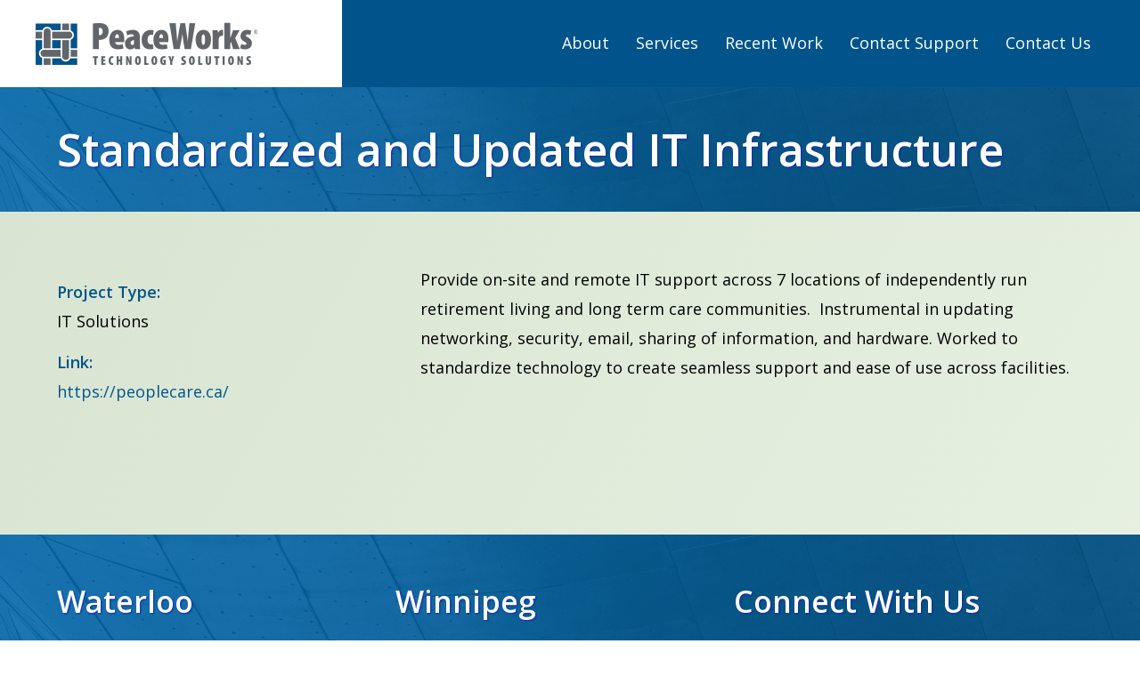

--- FILE ---
content_type: text/html; charset=UTF-8
request_url: https://peaceworks.ca/work-sample/standardized-and-updated-it-infrastructure/
body_size: 44750
content:
<!DOCTYPE html><html lang="en-CA"><head ><meta charset="UTF-8" /><meta name="viewport" content="width=device-width, initial-scale=1" /><link media="all" href="https://peaceworks.ca/wp-content/cache/autoptimize/css/autoptimize_0543932a70848beec7b0693f5fa347c1.css" rel="stylesheet"><style media="screen">.post-type-archive-product .wp-block-toolset-views-wpa-editor{width:100%}</style><title>Standardized and Updated IT Infrastructure – PeaceWorks Technology Solutions</title><meta name='robots' content='max-image-preview:large' /><style>img:is([sizes="auto" i], [sizes^="auto," i]) { contain-intrinsic-size: 3000px 1500px }</style><link rel='dns-prefetch' href='//www.googletagmanager.com' /><link rel='dns-prefetch' href='//fonts.googleapis.com' /><link rel='dns-prefetch' href='//unpkg.com' /><link rel="alternate" type="application/rss+xml" title="PeaceWorks Technology Solutions &raquo; Feed" href="https://peaceworks.ca/feed/" /><link rel="alternate" type="application/rss+xml" title="PeaceWorks Technology Solutions &raquo; Comments Feed" href="https://peaceworks.ca/comments/feed/" /><link rel="canonical" href="https://peaceworks.ca/work-sample/standardized-and-updated-it-infrastructure/" /> <script>window._wpemojiSettings = {"baseUrl":"https:\/\/s.w.org\/images\/core\/emoji\/16.0.1\/72x72\/","ext":".png","svgUrl":"https:\/\/s.w.org\/images\/core\/emoji\/16.0.1\/svg\/","svgExt":".svg","source":{"concatemoji":"https:\/\/peaceworks.ca\/wp-includes\/js\/wp-emoji-release.min.js?ver=2b7e35afac676561df69da3aa06d4cb4"}};
/*! This file is auto-generated */
!function(s,n){var o,i,e;function c(e){try{var t={supportTests:e,timestamp:(new Date).valueOf()};sessionStorage.setItem(o,JSON.stringify(t))}catch(e){}}function p(e,t,n){e.clearRect(0,0,e.canvas.width,e.canvas.height),e.fillText(t,0,0);var t=new Uint32Array(e.getImageData(0,0,e.canvas.width,e.canvas.height).data),a=(e.clearRect(0,0,e.canvas.width,e.canvas.height),e.fillText(n,0,0),new Uint32Array(e.getImageData(0,0,e.canvas.width,e.canvas.height).data));return t.every(function(e,t){return e===a[t]})}function u(e,t){e.clearRect(0,0,e.canvas.width,e.canvas.height),e.fillText(t,0,0);for(var n=e.getImageData(16,16,1,1),a=0;a<n.data.length;a++)if(0!==n.data[a])return!1;return!0}function f(e,t,n,a){switch(t){case"flag":return n(e,"\ud83c\udff3\ufe0f\u200d\u26a7\ufe0f","\ud83c\udff3\ufe0f\u200b\u26a7\ufe0f")?!1:!n(e,"\ud83c\udde8\ud83c\uddf6","\ud83c\udde8\u200b\ud83c\uddf6")&&!n(e,"\ud83c\udff4\udb40\udc67\udb40\udc62\udb40\udc65\udb40\udc6e\udb40\udc67\udb40\udc7f","\ud83c\udff4\u200b\udb40\udc67\u200b\udb40\udc62\u200b\udb40\udc65\u200b\udb40\udc6e\u200b\udb40\udc67\u200b\udb40\udc7f");case"emoji":return!a(e,"\ud83e\udedf")}return!1}function g(e,t,n,a){var r="undefined"!=typeof WorkerGlobalScope&&self instanceof WorkerGlobalScope?new OffscreenCanvas(300,150):s.createElement("canvas"),o=r.getContext("2d",{willReadFrequently:!0}),i=(o.textBaseline="top",o.font="600 32px Arial",{});return e.forEach(function(e){i[e]=t(o,e,n,a)}),i}function t(e){var t=s.createElement("script");t.src=e,t.defer=!0,s.head.appendChild(t)}"undefined"!=typeof Promise&&(o="wpEmojiSettingsSupports",i=["flag","emoji"],n.supports={everything:!0,everythingExceptFlag:!0},e=new Promise(function(e){s.addEventListener("DOMContentLoaded",e,{once:!0})}),new Promise(function(t){var n=function(){try{var e=JSON.parse(sessionStorage.getItem(o));if("object"==typeof e&&"number"==typeof e.timestamp&&(new Date).valueOf()<e.timestamp+604800&&"object"==typeof e.supportTests)return e.supportTests}catch(e){}return null}();if(!n){if("undefined"!=typeof Worker&&"undefined"!=typeof OffscreenCanvas&&"undefined"!=typeof URL&&URL.createObjectURL&&"undefined"!=typeof Blob)try{var e="postMessage("+g.toString()+"("+[JSON.stringify(i),f.toString(),p.toString(),u.toString()].join(",")+"));",a=new Blob([e],{type:"text/javascript"}),r=new Worker(URL.createObjectURL(a),{name:"wpTestEmojiSupports"});return void(r.onmessage=function(e){c(n=e.data),r.terminate(),t(n)})}catch(e){}c(n=g(i,f,p,u))}t(n)}).then(function(e){for(var t in e)n.supports[t]=e[t],n.supports.everything=n.supports.everything&&n.supports[t],"flag"!==t&&(n.supports.everythingExceptFlag=n.supports.everythingExceptFlag&&n.supports[t]);n.supports.everythingExceptFlag=n.supports.everythingExceptFlag&&!n.supports.flag,n.DOMReady=!1,n.readyCallback=function(){n.DOMReady=!0}}).then(function(){return e}).then(function(){var e;n.supports.everything||(n.readyCallback(),(e=n.source||{}).concatemoji?t(e.concatemoji):e.wpemoji&&e.twemoji&&(t(e.twemoji),t(e.wpemoji)))}))}((window,document),window._wpemojiSettings);</script> <style id='monochrome-peaceworks-inline-css'>a,
		.entry-meta a:hover,
		.entry-meta a:focus,
		.entry-title a:hover,
		.entry-title a:focus,
		.genesis-nav-menu a:focus,
		.genesis-nav-menu a:hover,
		.genesis-nav-menu .current-menu-item > a,
		.genesis-nav-menu .toggle-header-search:focus,
		.genesis-nav-menu .toggle-header-search:hover,
		.genesis-responsive-menu .genesis-nav-menu a:focus,
		.genesis-responsive-menu .genesis-nav-menu a:hover,
		.sub-menu-toggle:focus,
		.sub-menu-toggle:hover,
		#genesis-mobile-nav-primary:focus,
		#genesis-mobile-nav-primary:hover {
			color: #00548b;
		}

		@media only screen and (max-width: 1023px) {
			.genesis-responsive-menu .genesis-nav-menu a:focus,
			.genesis-responsive-menu .genesis-nav-menu a:hover,
			.genesis-responsive-menu .genesis-nav-menu .sub-menu .menu-item a:focus,
			.genesis-responsive-menu .genesis-nav-menu .sub-menu .menu-item a:hover,
			.genesis-responsive-menu.nav-primary .genesis-nav-menu .sub-menu .current-menu-item > a {
				color: #00548b;
			}
		}

		

		button:hover,
		button:focus,
		input:hover[type="button"],
		input:hover[type="reset"],
		input:hover[type="submit"],
		input:focus[type="button"],
		input:focus[type="reset"],
		input:focus[type="submit"],
		.archive-pagination a:hover,
		.archive-pagination a:focus,
		.archive-pagination li.active a,
		.button:hover,
		.button:focus,
		.image-section button:hover,
		.image-section button:focus,
		.image-section input[type="button"]:hover,
		.image-section input[type="button"]:focus,
		.image-section input[type="reset"]:hover,
		.image-section input[type="reset"]:focus,
		.image-section input[type="submit"]:hover,
		.image-section input[type="submit"]:focus,
		.image-section .button:hover,
		.image-section .button:focus,
		.image-section .more-link:hover,
		.image-section .more-link:focus,
		.more-link:hover,
		.more-link:focus,
		.site-container div.wpforms-container-full .wpforms-form input[type="submit"]:focus,
		.site-container div.wpforms-container-full .wpforms-form input[type="submit"]:hover,
		.site-container div.wpforms-container-full .wpforms-form button[type="submit"]:focus,
		.site-container div.wpforms-container-full .wpforms-form button[type="submit"]:hover {
			background-color: #00548b;
			color: #ffffff;
		}</style><style id='wp-emoji-styles-inline-css'>img.wp-smiley, img.emoji {
		display: inline !important;
		border: none !important;
		box-shadow: none !important;
		height: 1em !important;
		width: 1em !important;
		margin: 0 0.07em !important;
		vertical-align: -0.1em !important;
		background: none !important;
		padding: 0 !important;
	}</style><style id='classic-theme-styles-inline-css'>/*! This file is auto-generated */
.wp-block-button__link{color:#fff;background-color:#32373c;border-radius:9999px;box-shadow:none;text-decoration:none;padding:calc(.667em + 2px) calc(1.333em + 2px);font-size:1.125em}.wp-block-file__button{background:#32373c;color:#fff;text-decoration:none}</style><style id='view_editor_gutenberg_frontend_assets-inline-css'>.wpv-sort-list-dropdown.wpv-sort-list-dropdown-style-default > span.wpv-sort-list,.wpv-sort-list-dropdown.wpv-sort-list-dropdown-style-default .wpv-sort-list-item {border-color: #cdcdcd;}.wpv-sort-list-dropdown.wpv-sort-list-dropdown-style-default .wpv-sort-list-item a {color: #444;background-color: #fff;}.wpv-sort-list-dropdown.wpv-sort-list-dropdown-style-default a:hover,.wpv-sort-list-dropdown.wpv-sort-list-dropdown-style-default a:focus {color: #000;background-color: #eee;}.wpv-sort-list-dropdown.wpv-sort-list-dropdown-style-default .wpv-sort-list-item.wpv-sort-list-current a {color: #000;background-color: #eee;}
.wpv-sort-list-dropdown.wpv-sort-list-dropdown-style-default > span.wpv-sort-list,.wpv-sort-list-dropdown.wpv-sort-list-dropdown-style-default .wpv-sort-list-item {border-color: #cdcdcd;}.wpv-sort-list-dropdown.wpv-sort-list-dropdown-style-default .wpv-sort-list-item a {color: #444;background-color: #fff;}.wpv-sort-list-dropdown.wpv-sort-list-dropdown-style-default a:hover,.wpv-sort-list-dropdown.wpv-sort-list-dropdown-style-default a:focus {color: #000;background-color: #eee;}.wpv-sort-list-dropdown.wpv-sort-list-dropdown-style-default .wpv-sort-list-item.wpv-sort-list-current a {color: #000;background-color: #eee;}.wpv-sort-list-dropdown.wpv-sort-list-dropdown-style-grey > span.wpv-sort-list,.wpv-sort-list-dropdown.wpv-sort-list-dropdown-style-grey .wpv-sort-list-item {border-color: #cdcdcd;}.wpv-sort-list-dropdown.wpv-sort-list-dropdown-style-grey .wpv-sort-list-item a {color: #444;background-color: #eeeeee;}.wpv-sort-list-dropdown.wpv-sort-list-dropdown-style-grey a:hover,.wpv-sort-list-dropdown.wpv-sort-list-dropdown-style-grey a:focus {color: #000;background-color: #e5e5e5;}.wpv-sort-list-dropdown.wpv-sort-list-dropdown-style-grey .wpv-sort-list-item.wpv-sort-list-current a {color: #000;background-color: #e5e5e5;}
.wpv-sort-list-dropdown.wpv-sort-list-dropdown-style-default > span.wpv-sort-list,.wpv-sort-list-dropdown.wpv-sort-list-dropdown-style-default .wpv-sort-list-item {border-color: #cdcdcd;}.wpv-sort-list-dropdown.wpv-sort-list-dropdown-style-default .wpv-sort-list-item a {color: #444;background-color: #fff;}.wpv-sort-list-dropdown.wpv-sort-list-dropdown-style-default a:hover,.wpv-sort-list-dropdown.wpv-sort-list-dropdown-style-default a:focus {color: #000;background-color: #eee;}.wpv-sort-list-dropdown.wpv-sort-list-dropdown-style-default .wpv-sort-list-item.wpv-sort-list-current a {color: #000;background-color: #eee;}.wpv-sort-list-dropdown.wpv-sort-list-dropdown-style-grey > span.wpv-sort-list,.wpv-sort-list-dropdown.wpv-sort-list-dropdown-style-grey .wpv-sort-list-item {border-color: #cdcdcd;}.wpv-sort-list-dropdown.wpv-sort-list-dropdown-style-grey .wpv-sort-list-item a {color: #444;background-color: #eeeeee;}.wpv-sort-list-dropdown.wpv-sort-list-dropdown-style-grey a:hover,.wpv-sort-list-dropdown.wpv-sort-list-dropdown-style-grey a:focus {color: #000;background-color: #e5e5e5;}.wpv-sort-list-dropdown.wpv-sort-list-dropdown-style-grey .wpv-sort-list-item.wpv-sort-list-current a {color: #000;background-color: #e5e5e5;}.wpv-sort-list-dropdown.wpv-sort-list-dropdown-style-blue > span.wpv-sort-list,.wpv-sort-list-dropdown.wpv-sort-list-dropdown-style-blue .wpv-sort-list-item {border-color: #0099cc;}.wpv-sort-list-dropdown.wpv-sort-list-dropdown-style-blue .wpv-sort-list-item a {color: #444;background-color: #cbddeb;}.wpv-sort-list-dropdown.wpv-sort-list-dropdown-style-blue a:hover,.wpv-sort-list-dropdown.wpv-sort-list-dropdown-style-blue a:focus {color: #000;background-color: #95bedd;}.wpv-sort-list-dropdown.wpv-sort-list-dropdown-style-blue .wpv-sort-list-item.wpv-sort-list-current a {color: #000;background-color: #95bedd;}</style><style id='global-styles-inline-css'>:root{--wp--preset--aspect-ratio--square: 1;--wp--preset--aspect-ratio--4-3: 4/3;--wp--preset--aspect-ratio--3-4: 3/4;--wp--preset--aspect-ratio--3-2: 3/2;--wp--preset--aspect-ratio--2-3: 2/3;--wp--preset--aspect-ratio--16-9: 16/9;--wp--preset--aspect-ratio--9-16: 9/16;--wp--preset--color--black: #000000;--wp--preset--color--cyan-bluish-gray: #abb8c3;--wp--preset--color--white: #ffffff;--wp--preset--color--pale-pink: #f78da7;--wp--preset--color--vivid-red: #cf2e2e;--wp--preset--color--luminous-vivid-orange: #ff6900;--wp--preset--color--luminous-vivid-amber: #fcb900;--wp--preset--color--light-green-cyan: #7bdcb5;--wp--preset--color--vivid-green-cyan: #00d084;--wp--preset--color--pale-cyan-blue: #8ed1fc;--wp--preset--color--vivid-cyan-blue: #0693e3;--wp--preset--color--vivid-purple: #9b51e0;--wp--preset--color--light-blue: #01538b;--wp--preset--color--dark-blue: #001489;--wp--preset--color--green: #00843d;--wp--preset--color--grey: #63666a;--wp--preset--gradient--vivid-cyan-blue-to-vivid-purple: linear-gradient(135deg,rgba(6,147,227,1) 0%,rgb(155,81,224) 100%);--wp--preset--gradient--light-green-cyan-to-vivid-green-cyan: linear-gradient(135deg,rgb(122,220,180) 0%,rgb(0,208,130) 100%);--wp--preset--gradient--luminous-vivid-amber-to-luminous-vivid-orange: linear-gradient(135deg,rgba(252,185,0,1) 0%,rgba(255,105,0,1) 100%);--wp--preset--gradient--luminous-vivid-orange-to-vivid-red: linear-gradient(135deg,rgba(255,105,0,1) 0%,rgb(207,46,46) 100%);--wp--preset--gradient--very-light-gray-to-cyan-bluish-gray: linear-gradient(135deg,rgb(238,238,238) 0%,rgb(169,184,195) 100%);--wp--preset--gradient--cool-to-warm-spectrum: linear-gradient(135deg,rgb(74,234,220) 0%,rgb(151,120,209) 20%,rgb(207,42,186) 40%,rgb(238,44,130) 60%,rgb(251,105,98) 80%,rgb(254,248,76) 100%);--wp--preset--gradient--blush-light-purple: linear-gradient(135deg,rgb(255,206,236) 0%,rgb(152,150,240) 100%);--wp--preset--gradient--blush-bordeaux: linear-gradient(135deg,rgb(254,205,165) 0%,rgb(254,45,45) 50%,rgb(107,0,62) 100%);--wp--preset--gradient--luminous-dusk: linear-gradient(135deg,rgb(255,203,112) 0%,rgb(199,81,192) 50%,rgb(65,88,208) 100%);--wp--preset--gradient--pale-ocean: linear-gradient(135deg,rgb(255,245,203) 0%,rgb(182,227,212) 50%,rgb(51,167,181) 100%);--wp--preset--gradient--electric-grass: linear-gradient(135deg,rgb(202,248,128) 0%,rgb(113,206,126) 100%);--wp--preset--gradient--midnight: linear-gradient(135deg,rgb(2,3,129) 0%,rgb(40,116,252) 100%);--wp--preset--font-size--small: 14px;--wp--preset--font-size--medium: 20px;--wp--preset--font-size--large: 22px;--wp--preset--font-size--x-large: 42px;--wp--preset--font-size--normal: 18px;--wp--preset--font-size--larger: 26px;--wp--preset--spacing--20: 0.44rem;--wp--preset--spacing--30: 0.67rem;--wp--preset--spacing--40: 1rem;--wp--preset--spacing--50: 1.5rem;--wp--preset--spacing--60: 2.25rem;--wp--preset--spacing--70: 3.38rem;--wp--preset--spacing--80: 5.06rem;--wp--preset--shadow--natural: 6px 6px 9px rgba(0, 0, 0, 0.2);--wp--preset--shadow--deep: 12px 12px 50px rgba(0, 0, 0, 0.4);--wp--preset--shadow--sharp: 6px 6px 0px rgba(0, 0, 0, 0.2);--wp--preset--shadow--outlined: 6px 6px 0px -3px rgba(255, 255, 255, 1), 6px 6px rgba(0, 0, 0, 1);--wp--preset--shadow--crisp: 6px 6px 0px rgba(0, 0, 0, 1);}:where(.is-layout-flex){gap: 0.5em;}:where(.is-layout-grid){gap: 0.5em;}body .is-layout-flex{display: flex;}.is-layout-flex{flex-wrap: wrap;align-items: center;}.is-layout-flex > :is(*, div){margin: 0;}body .is-layout-grid{display: grid;}.is-layout-grid > :is(*, div){margin: 0;}:where(.wp-block-columns.is-layout-flex){gap: 2em;}:where(.wp-block-columns.is-layout-grid){gap: 2em;}:where(.wp-block-post-template.is-layout-flex){gap: 1.25em;}:where(.wp-block-post-template.is-layout-grid){gap: 1.25em;}.has-black-color{color: var(--wp--preset--color--black) !important;}.has-cyan-bluish-gray-color{color: var(--wp--preset--color--cyan-bluish-gray) !important;}.has-white-color{color: var(--wp--preset--color--white) !important;}.has-pale-pink-color{color: var(--wp--preset--color--pale-pink) !important;}.has-vivid-red-color{color: var(--wp--preset--color--vivid-red) !important;}.has-luminous-vivid-orange-color{color: var(--wp--preset--color--luminous-vivid-orange) !important;}.has-luminous-vivid-amber-color{color: var(--wp--preset--color--luminous-vivid-amber) !important;}.has-light-green-cyan-color{color: var(--wp--preset--color--light-green-cyan) !important;}.has-vivid-green-cyan-color{color: var(--wp--preset--color--vivid-green-cyan) !important;}.has-pale-cyan-blue-color{color: var(--wp--preset--color--pale-cyan-blue) !important;}.has-vivid-cyan-blue-color{color: var(--wp--preset--color--vivid-cyan-blue) !important;}.has-vivid-purple-color{color: var(--wp--preset--color--vivid-purple) !important;}.has-black-background-color{background-color: var(--wp--preset--color--black) !important;}.has-cyan-bluish-gray-background-color{background-color: var(--wp--preset--color--cyan-bluish-gray) !important;}.has-white-background-color{background-color: var(--wp--preset--color--white) !important;}.has-pale-pink-background-color{background-color: var(--wp--preset--color--pale-pink) !important;}.has-vivid-red-background-color{background-color: var(--wp--preset--color--vivid-red) !important;}.has-luminous-vivid-orange-background-color{background-color: var(--wp--preset--color--luminous-vivid-orange) !important;}.has-luminous-vivid-amber-background-color{background-color: var(--wp--preset--color--luminous-vivid-amber) !important;}.has-light-green-cyan-background-color{background-color: var(--wp--preset--color--light-green-cyan) !important;}.has-vivid-green-cyan-background-color{background-color: var(--wp--preset--color--vivid-green-cyan) !important;}.has-pale-cyan-blue-background-color{background-color: var(--wp--preset--color--pale-cyan-blue) !important;}.has-vivid-cyan-blue-background-color{background-color: var(--wp--preset--color--vivid-cyan-blue) !important;}.has-vivid-purple-background-color{background-color: var(--wp--preset--color--vivid-purple) !important;}.has-black-border-color{border-color: var(--wp--preset--color--black) !important;}.has-cyan-bluish-gray-border-color{border-color: var(--wp--preset--color--cyan-bluish-gray) !important;}.has-white-border-color{border-color: var(--wp--preset--color--white) !important;}.has-pale-pink-border-color{border-color: var(--wp--preset--color--pale-pink) !important;}.has-vivid-red-border-color{border-color: var(--wp--preset--color--vivid-red) !important;}.has-luminous-vivid-orange-border-color{border-color: var(--wp--preset--color--luminous-vivid-orange) !important;}.has-luminous-vivid-amber-border-color{border-color: var(--wp--preset--color--luminous-vivid-amber) !important;}.has-light-green-cyan-border-color{border-color: var(--wp--preset--color--light-green-cyan) !important;}.has-vivid-green-cyan-border-color{border-color: var(--wp--preset--color--vivid-green-cyan) !important;}.has-pale-cyan-blue-border-color{border-color: var(--wp--preset--color--pale-cyan-blue) !important;}.has-vivid-cyan-blue-border-color{border-color: var(--wp--preset--color--vivid-cyan-blue) !important;}.has-vivid-purple-border-color{border-color: var(--wp--preset--color--vivid-purple) !important;}.has-vivid-cyan-blue-to-vivid-purple-gradient-background{background: var(--wp--preset--gradient--vivid-cyan-blue-to-vivid-purple) !important;}.has-light-green-cyan-to-vivid-green-cyan-gradient-background{background: var(--wp--preset--gradient--light-green-cyan-to-vivid-green-cyan) !important;}.has-luminous-vivid-amber-to-luminous-vivid-orange-gradient-background{background: var(--wp--preset--gradient--luminous-vivid-amber-to-luminous-vivid-orange) !important;}.has-luminous-vivid-orange-to-vivid-red-gradient-background{background: var(--wp--preset--gradient--luminous-vivid-orange-to-vivid-red) !important;}.has-very-light-gray-to-cyan-bluish-gray-gradient-background{background: var(--wp--preset--gradient--very-light-gray-to-cyan-bluish-gray) !important;}.has-cool-to-warm-spectrum-gradient-background{background: var(--wp--preset--gradient--cool-to-warm-spectrum) !important;}.has-blush-light-purple-gradient-background{background: var(--wp--preset--gradient--blush-light-purple) !important;}.has-blush-bordeaux-gradient-background{background: var(--wp--preset--gradient--blush-bordeaux) !important;}.has-luminous-dusk-gradient-background{background: var(--wp--preset--gradient--luminous-dusk) !important;}.has-pale-ocean-gradient-background{background: var(--wp--preset--gradient--pale-ocean) !important;}.has-electric-grass-gradient-background{background: var(--wp--preset--gradient--electric-grass) !important;}.has-midnight-gradient-background{background: var(--wp--preset--gradient--midnight) !important;}.has-small-font-size{font-size: var(--wp--preset--font-size--small) !important;}.has-medium-font-size{font-size: var(--wp--preset--font-size--medium) !important;}.has-large-font-size{font-size: var(--wp--preset--font-size--large) !important;}.has-x-large-font-size{font-size: var(--wp--preset--font-size--x-large) !important;}
:where(.wp-block-post-template.is-layout-flex){gap: 1.25em;}:where(.wp-block-post-template.is-layout-grid){gap: 1.25em;}
:where(.wp-block-columns.is-layout-flex){gap: 2em;}:where(.wp-block-columns.is-layout-grid){gap: 2em;}
:root :where(.wp-block-pullquote){font-size: 1.5em;line-height: 1.6;}</style><link rel='stylesheet' id='monochrome-fonts-css' href='//fonts.googleapis.com/css2?family=Open+Sans%3Awght%40400%3B600&#038;ver=1.5.0' media='all' /><link rel='stylesheet' id='monochrome-ionicons-css' href='//unpkg.com/ionicons@4.1.2/dist/css/ionicons.min.css?ver=1.5.0' media='all' /><style id='monochrome-peaceworks-gutenberg-inline-css'>.ab-block-post-grid .ab-post-grid-items .ab-block-post-grid-title a:hover {
	color: #00548b;
}

.site-container .wp-block-button .wp-block-button__link {
	background-color: #00548b;
}

.wp-block-button .wp-block-button__link:not(.has-background),
.wp-block-button .wp-block-button__link:not(.has-background):focus,
.wp-block-button .wp-block-button__link:not(.has-background):hover {
	color: #ffffff;
}

.site-container .wp-block-button.is-style-outline .wp-block-button__link {
	color: #00548b;
}

.site-container .wp-block-button.is-style-outline .wp-block-button__link:focus,
.site-container .wp-block-button.is-style-outline .wp-block-button__link:hover {
	color: #2377ae;
}

.site-container .wp-block-pullquote.is-style-solid-color {
	background-color: #00548b;
}		.site-container .has-small-font-size {
			font-size: 14px;
		}		.site-container .has-normal-font-size {
			font-size: 18px;
		}		.site-container .has-large-font-size {
			font-size: 22px;
		}		.site-container .has-larger-font-size {
			font-size: 26px;
		}		.site-container .has-theme-primary-color,
		.site-container .wp-block-button .wp-block-button__link.has-theme-primary-color,
		.site-container .wp-block-button.is-style-outline .wp-block-button__link.has-theme-primary-color {
			color: #00548b;
		}

		.site-container .has-theme-primary-background-color,
		.site-container .wp-block-button .wp-block-button__link.has-theme-primary-background-color,
		.site-container .wp-block-pullquote.is-style-solid-color.has-theme-primary-background-color {
			background-color: #00548b;
		}		.site-container .has-theme-secondary-color,
		.site-container .wp-block-button .wp-block-button__link.has-theme-secondary-color,
		.site-container .wp-block-button.is-style-outline .wp-block-button__link.has-theme-secondary-color {
			color: #00548b;
		}

		.site-container .has-theme-secondary-background-color,
		.site-container .wp-block-button .wp-block-button__link.has-theme-secondary-background-color,
		.site-container .wp-block-pullquote.is-style-solid-color.has-theme-secondary-background-color {
			background-color: #00548b;
		}</style> <script src="https://peaceworks.ca/wp-content/plugins/toolset-blocks/vendor/toolset/common-es/public/toolset-common-es-frontend.js?ver=175000" id="toolset-common-es-frontend-js"></script> <script src="https://peaceworks.ca/wp-includes/js/jquery/jquery.min.js?ver=3.7.1" id="jquery-core-js"></script> <script src="https://peaceworks.ca/wp-includes/js/jquery/jquery-migrate.min.js?ver=3.4.1" id="jquery-migrate-js"></script> 
 <script src="https://www.googletagmanager.com/gtag/js?id=G-EG5BED2BYG" id="google_gtagjs-js" async></script> <script id="google_gtagjs-js-after">window.dataLayer = window.dataLayer || [];function gtag(){dataLayer.push(arguments);}
gtag("set","linker",{"domains":["peaceworks.ca"]});
gtag("js", new Date());
gtag("set", "developer_id.dZTNiMT", true);
gtag("config", "G-EG5BED2BYG");</script> <link rel="https://api.w.org/" href="https://peaceworks.ca/wp-json/" /><link rel="alternate" title="JSON" type="application/json" href="https://peaceworks.ca/wp-json/wp/v2/work-sample/1108" /><link rel="alternate" title="oEmbed (JSON)" type="application/json+oembed" href="https://peaceworks.ca/wp-json/oembed/1.0/embed?url=https%3A%2F%2Fpeaceworks.ca%2Fwork-sample%2Fstandardized-and-updated-it-infrastructure%2F" /><link rel="alternate" title="oEmbed (XML)" type="text/xml+oembed" href="https://peaceworks.ca/wp-json/oembed/1.0/embed?url=https%3A%2F%2Fpeaceworks.ca%2Fwork-sample%2Fstandardized-and-updated-it-infrastructure%2F&#038;format=xml" /><meta name="generator" content="Site Kit by Google 1.164.0" /><link rel="pingback" href="https://peaceworks.ca/xmlrpc.php" /><style>.recentcomments a{display:inline !important;padding:0 !important;margin:0 !important;}</style> <script>window.addEventListener("load",function(){ var c={script:false,link:false}; function ls(s) { if(!['script','link'].includes(s)||c[s]){return;}c[s]=true; var d=document,f=d.getElementsByTagName(s)[0],j=d.createElement(s); if(s==='script'){j.async=true;j.src='https://peaceworks.ca/wp-content/plugins/toolset-blocks/vendor/toolset/blocks/public/js/frontend.js?v=1.6.17';}else{ j.rel='stylesheet';j.href='https://peaceworks.ca/wp-content/plugins/toolset-blocks/vendor/toolset/blocks/public/css/style.css?v=1.6.17';} f.parentNode.insertBefore(j, f); }; function ex(){ls('script');ls('link')} window.addEventListener("scroll", ex, {once: true}); if (('IntersectionObserver' in window) && ('IntersectionObserverEntry' in window) && ('intersectionRatio' in window.IntersectionObserverEntry.prototype)) { var i = 0, fb = document.querySelectorAll("[class^='tb-']"), o = new IntersectionObserver(es => { es.forEach(e => { o.unobserve(e.target); if (e.intersectionRatio > 0) { ex();o.disconnect();}else{ i++;if(fb.length>i){o.observe(fb[i])}} }) }); if (fb.length) { o.observe(fb[i]) } } })</script> <noscript><link rel="stylesheet" href="https://peaceworks.ca/wp-content/plugins/toolset-blocks/vendor/toolset/blocks/public/css/style.css"> </noscript><link rel="icon" href="https://peaceworks.ca/wp-content/uploads/cropped-pw-favicon-32x32.png" sizes="32x32" /><link rel="icon" href="https://peaceworks.ca/wp-content/uploads/cropped-pw-favicon-192x192.png" sizes="192x192" /><link rel="apple-touch-icon" href="https://peaceworks.ca/wp-content/uploads/cropped-pw-favicon-180x180.png" /><meta name="msapplication-TileImage" content="https://peaceworks.ca/wp-content/uploads/cropped-pw-favicon-270x270.png" /></head><body data-rsssl=1 class="wp-singular work-sample-template-default single single-work-sample postid-1108 wp-custom-logo wp-embed-responsive wp-theme-genesis wp-child-theme-monochrome-pw header-full-width full-width-content genesis-breadcrumbs-hidden views-template-template-for-work-samples" itemscope itemtype="https://schema.org/WebPage"><div class="site-container"><ul class="genesis-skip-link"><li><a href="#genesis-nav-primary" class="screen-reader-shortcut"> Skip to primary navigation</a></li><li><a href="#genesis-content" class="screen-reader-shortcut"> Skip to main content</a></li></ul><header class="site-header" itemscope itemtype="https://schema.org/WPHeader"><div class="wrap"><div class="title-area"><a href="https://peaceworks.ca/" class="custom-logo-link" rel="home"><img width="250" height="48" src="https://peaceworks.ca/wp-content/uploads/pw-logo.png" class="custom-logo" alt="PeaceWorks Technology Solutions" decoding="async" /></a><p class="site-title" itemprop="headline">PeaceWorks Technology Solutions</p><p class="site-description" itemprop="description">Advancing your mission with high impact technology solutions</p></div><nav class="nav-primary" aria-label="Main" itemscope itemtype="https://schema.org/SiteNavigationElement" id="genesis-nav-primary"><div class="wrap"><ul id="menu-main-menu" class="menu genesis-nav-menu menu-primary js-superfish"><li id="menu-item-107" class="menu-item menu-item-type-post_type menu-item-object-page menu-item-has-children menu-item-107"><a href="https://peaceworks.ca/about-us/" itemprop="url"><span itemprop="name">About</span></a><ul class="sub-menu"><li id="menu-item-352" class="menu-item menu-item-type-post_type menu-item-object-page menu-item-352"><a href="https://peaceworks.ca/about-us/" itemprop="url"><span itemprop="name">Our Story</span></a></li><li id="menu-item-1174" class="menu-item menu-item-type-post_type menu-item-object-page menu-item-1174"><a href="https://peaceworks.ca/community-impact/" itemprop="url"><span itemprop="name">Community Impact</span></a></li><li id="menu-item-111" class="menu-item menu-item-type-post_type menu-item-object-page menu-item-111"><a href="https://peaceworks.ca/about-us/our-team/" itemprop="url"><span itemprop="name">Team</span></a></li><li id="menu-item-110" class="menu-item menu-item-type-post_type menu-item-object-page menu-item-110"><a href="https://peaceworks.ca/about-us/our-partners-and-resources/" itemprop="url"><span itemprop="name">Partners and Resources</span></a></li><li id="menu-item-108" class="menu-item menu-item-type-post_type menu-item-object-page menu-item-108"><a href="https://peaceworks.ca/about-us/career-opportunities/" itemprop="url"><span itemprop="name">Career Opportunities</span></a></li></ul></li><li id="menu-item-112" class="menu-item menu-item-type-post_type menu-item-object-page menu-item-has-children menu-item-112"><a href="https://peaceworks.ca/services/" itemprop="url"><span itemprop="name">Services</span></a><ul class="sub-menu"><li id="menu-item-117" class="menu-item menu-item-type-post_type menu-item-object-page menu-item-117"><a href="https://peaceworks.ca/services/technology-consulting/" itemprop="url"><span itemprop="name">Technology Consulting</span></a></li><li id="menu-item-114" class="menu-item menu-item-type-post_type menu-item-object-page menu-item-has-children menu-item-114"><a href="https://peaceworks.ca/services/it-support/" itemprop="url"><span itemprop="name">IT Support</span></a><ul class="sub-menu"><li id="menu-item-496" class="menu-item menu-item-type-post_type menu-item-object-page menu-item-496"><a href="https://peaceworks.ca/managed-services/" itemprop="url"><span itemprop="name">Managed Services</span></a></li><li id="menu-item-1002" class="menu-item menu-item-type-post_type menu-item-object-page menu-item-1002"><a href="https://peaceworks.ca/services/it-support/microsoft-365-solutions/" itemprop="url"><span itemprop="name">Microsoft 365 Solutions</span></a></li><li id="menu-item-27033" class="menu-item menu-item-type-post_type menu-item-object-page menu-item-27033"><a href="https://peaceworks.ca/services/it-support/lenovo-computer-repair/" itemprop="url"><span itemprop="name">Lenovo Computer Repair</span></a></li></ul></li><li id="menu-item-116" class="menu-item menu-item-type-post_type menu-item-object-page menu-item-116"><a href="https://peaceworks.ca/services/software-solutions/" itemprop="url"><span itemprop="name">Software Solutions</span></a></li><li id="menu-item-118" class="menu-item menu-item-type-post_type menu-item-object-page menu-item-118"><a href="https://peaceworks.ca/services/web-development/" itemprop="url"><span itemprop="name">Website Design &#038; Development</span></a></li><li id="menu-item-113" class="menu-item menu-item-type-post_type menu-item-object-page menu-item-has-children menu-item-113"><a href="https://peaceworks.ca/services/hosting/" itemprop="url"><span itemprop="name">Hosting Services</span></a><ul class="sub-menu"><li id="menu-item-526" class="menu-item menu-item-type-post_type menu-item-object-page menu-item-526"><a href="https://peaceworks.ca/services/hosting/green-powered-hosting/" itemprop="url"><span itemprop="name">Green-Powered Hosting</span></a></li><li id="menu-item-542" class="menu-item menu-item-type-post_type menu-item-object-page menu-item-542"><a href="https://peaceworks.ca/hosting-terms-of-service/" itemprop="url"><span itemprop="name">Hosting Terms of Service</span></a></li><li id="menu-item-26325" class="menu-item menu-item-type-post_type menu-item-object-page menu-item-26325"><a href="https://peaceworks.ca/services/hosting/hosting-service-level-agreement/" itemprop="url"><span itemprop="name">Hosting Service Level Agreement</span></a></li><li id="menu-item-2488" class="menu-item menu-item-type-post_type menu-item-object-page menu-item-2488"><a href="https://peaceworks.ca/services/hosting/detailed-hosting-features-list/" itemprop="url"><span itemprop="name">Detailed Hosting Features List</span></a></li><li id="menu-item-2500" class="menu-item menu-item-type-post_type menu-item-object-page menu-item-2500"><a href="https://peaceworks.ca/services/hosting/faq/" itemprop="url"><span itemprop="name">Hosting FAQs</span></a></li><li id="menu-item-28721" class="menu-item menu-item-type-post_type menu-item-object-page menu-item-28721"><a href="https://peaceworks.ca/services/hosting/migration-status/" itemprop="url"><span itemprop="name">Migration Status</span></a></li></ul></li><li id="menu-item-115" class="menu-item menu-item-type-post_type menu-item-object-page menu-item-115"><a href="https://peaceworks.ca/services/purchasing/" itemprop="url"><span itemprop="name">Hardware &#038; Software Sales</span></a></li></ul></li><li id="menu-item-120" class="menu-item menu-item-type-post_type menu-item-object-page menu-item-120"><a href="https://peaceworks.ca/recent-work/" itemprop="url"><span itemprop="name">Recent Work</span></a></li><li id="menu-item-100" class="menu-item menu-item-type-post_type menu-item-object-page menu-item-has-children menu-item-100"><a href="https://peaceworks.ca/support/" itemprop="url"><span itemprop="name">Contact Support</span></a><ul class="sub-menu"><li id="menu-item-1260" class="menu-item menu-item-type-custom menu-item-object-custom menu-item-1260"><a href="/download" itemprop="url"><span itemprop="name">Download Remote Support Tool</span></a></li></ul></li><li id="menu-item-119" class="menu-item menu-item-type-post_type menu-item-object-page menu-item-119"><a href="https://peaceworks.ca/contact-us/" itemprop="url"><span itemprop="name">Contact Us</span></a></li></ul></div></nav></div></header><div class="content-header"><div class="content-header-wrap"><header class="entry-header"><h1 class="entry-title" itemprop="headline">Standardized and Updated IT Infrastructure</h1></header></div></div><div class="site-inner"><div class="content-sidebar-wrap"><main class="content" id="genesis-content"><article class="post-1108 work-sample type-work-sample status-publish has-post-thumbnail entry" aria-label="Standardized and Updated IT Infrastructure" itemscope itemtype="https://schema.org/CreativeWork"><div class="entry-content" itemprop="text"><div class="tces-js-style-encoded" style="display:none;">[base64]</div><script class="tces-js-style-to-head">toolsetCommonEs.styleToHead()</script><div class="tces-js-style-encoded" style="display:none;">ICAgICBAbWVkaWEgb25seSBzY3JlZW4gYW5kIChtYXgtd2lkdGg6IDc4MXB4KSB7ICAgICAgIH0gQG1lZGlhIG9ubHkgc2NyZWVuIGFuZCAobWF4LXdpZHRoOiA1OTlweCkgeyAgICAgICB9IA==</div><script class="tces-js-style-to-head">toolsetCommonEs.styleToHead()</script> <div class="wp-block-genesis-blocks-gb-columns gb-layout-columns-2 gb-2-col-wideright"><div class="gb-layout-column-wrap gb-block-layout-column-gap-2 gb-is-responsive-column"><div class="wp-block-genesis-blocks-gb-column gb-block-layout-column"><div class="gb-block-layout-column-inner"><div class="tb-field" data-toolset-blocks-field="a382e1b93ba336adcae7b3ee426f11f5" data-last-update="1.4"></div><p class="no-margin has-light-blue-color has-text-color"><strong>Project Type:</strong></p><div class="tb-field" data-toolset-blocks-field="7a204da9e113e7f5fd8fa4df92086345" data-last-update="1.4">IT Solutions</div><div class="tb-field" data-toolset-blocks-field="7bf84b03c3aad61db3024d22f9f13b03" data-last-update="1.4"></div><p class="no-margin has-light-blue-color has-text-color"><strong>Link:</strong></p><div class="tb-field" data-toolset-blocks-field="786286d6ba0e10e6134195f0348952fe" data-last-update="1.4"><a href="https://peoplecare.ca/" title="https://peoplecare.ca/" target="_blank" rel="noopener">https://peoplecare.ca/</a></div></div></div><div class="wp-block-genesis-blocks-gb-column gb-block-layout-column"><div class="gb-block-layout-column-inner"><div class="tb-field" data-toolset-blocks-field="532dfada4c987f3a79f67f1c2d1daf8a" data-last-update="1.4"><p>Provide on-site and remote IT support across 7 locations of independently run retirement living and long term care communities.  Instrumental in updating networking, security, email, sharing of information, and hardware. Worked to standardize technology to create seamless support and ease of use across facilities.</p></div></div></div></div></div></div><footer class="entry-footer"></footer></article></main></div></div><div class="before-footer-cta"><div class="wrap"><section id="text-2" class="widget widget_text"><div class="widget-wrap"><h4 class="widget-title widgettitle">Waterloo</h4><div class="textwidget"><p>550 Parkside Drive, Unit A12<br /> Waterloo, Ontario Canada N2L 5V4</p><p>Phone: <a href="tel:519.725.7875">519.725.7875</a><br /> Fax: <a href="tel:519.725.4220">519.725.4220</a></p></div></div></section><section id="text-3" class="widget widget_text"><div class="widget-wrap"><h4 class="widget-title widgettitle">Winnipeg</h4><div class="textwidget"><p>101-960 Portage Avenue<br /> Winnipeg, Manitoba Canada R3G 0R4</p><p>Phone: <a href="tel:204.480.0314">204.480.0314</a><br /> Fax: <a href="tel:519.725.4220">519.725.4220</a></p></div></div></section><section id="text-4" class="widget widget_text"><div class="widget-wrap"><h4 class="widget-title widgettitle">Connect With Us</h4><div class="textwidget"><p><a href="https://www.linkedin.com/company/peaceworks-technology-solutions" target="_blank" rel="nofollow noopener"><img loading="lazy" decoding="async" class="alignnone size-medium wp-image-141" src="https://peaceworks.ca/wp-content/uploads/ico-li.png" alt="" width="35" height="35" /></a> <a href="https://peaceworks.ca/contact-us/"><img loading="lazy" decoding="async" class="alignnone size-full wp-image-140" src="https://peaceworks.ca/wp-content/uploads/ico-mail.png" alt="" width="35" height="35" /></a></p><p><a class="button" href="/newsletter">Subscribe to Our E-newsletter</a></p></div></div></section></div></div></div><footer class="site-footer" itemscope itemtype="https://schema.org/WPFooter"><div class="wrap"><p><a href="//peaceworks.ca">Home</a> | <a href="/privacy-policy/">Privacy</a> | <a href="/aoda-statement/">AODA Statement</a> | <a href="https://peaceworks.ca/wp-login.php">Log in</a> | &#x000A9;&nbsp;2026 PeaceWorks</p><nav class="nav-secondary" aria-label="Secondary" itemscope itemtype="https://schema.org/SiteNavigationElement"><div class="wrap"><ul id="menu-footer-menu" class="menu genesis-nav-menu menu-secondary js-superfish"><li id="menu-item-136" class="menu-item menu-item-type-custom menu-item-object-custom menu-item-136"><a target="_blank" href="https://www.bcorporation.net/en-us/find-a-b-corp/company/peaceworks-technology-solutions/" itemprop="url"><span itemprop="name">Certified B Corp</span></a></li><li id="menu-item-137" class="menu-item menu-item-type-custom menu-item-object-custom menu-item-137"><a target="_blank" href="//www.ontariolivingwage.ca/" itemprop="url"><span itemprop="name">Living Wage</span></a></li><li id="menu-item-138" class="menu-item menu-item-type-custom menu-item-object-custom menu-item-138"><a target="_blank" href="//www.masslbp.com/wagemark" itemprop="url"><span itemprop="name">Wagemark</span></a></li></ul></div></nav></div></footer><script type="speculationrules">{"prefetch":[{"source":"document","where":{"and":[{"href_matches":"\/*"},{"not":{"href_matches":["\/wp-*.php","\/wp-admin\/*","\/wp-content\/uploads\/*","\/wp-content\/*","\/wp-content\/plugins\/*","\/wp-content\/themes\/monochrome-pw\/*","\/wp-content\/themes\/genesis\/*","\/*\\?(.+)"]}},{"not":{"selector_matches":"a[rel~=\"nofollow\"]"}},{"not":{"selector_matches":".no-prefetch, .no-prefetch a"}}]},"eagerness":"conservative"}]}</script> <script type="text/javascript">function genesisBlocksShare( url, title, w, h ){
			var left = ( window.innerWidth / 2 )-( w / 2 );
			var top  = ( window.innerHeight / 2 )-( h / 2 );
			return window.open(url, title, 'toolbar=no, location=no, directories=no, status=no, menubar=no, scrollbars=no, resizable=no, copyhistory=no, width=600, height=600, top='+top+', left='+left);
		}</script> <script src="https://peaceworks.ca/wp-includes/js/dist/hooks.min.js?ver=4d63a3d491d11ffd8ac6" id="wp-hooks-js"></script> <script src="https://peaceworks.ca/wp-includes/js/dist/i18n.min.js?ver=5e580eb46a90c2b997e6" id="wp-i18n-js"></script> <script id="wp-i18n-js-after">wp.i18n.setLocaleData( { 'text direction\u0004ltr': [ 'ltr' ] } );</script> <script src="https://peaceworks.ca/wp-content/plugins/contact-form-7/includes/swv/js/index.js?ver=6.1.2" id="swv-js"></script> <script id="contact-form-7-js-translations">( function( domain, translations ) {
	var localeData = translations.locale_data[ domain ] || translations.locale_data.messages;
	localeData[""].domain = domain;
	wp.i18n.setLocaleData( localeData, domain );
} )( "contact-form-7", {"translation-revision-date":"2024-03-18 08:32:04+0000","generator":"GlotPress\/4.0.1","domain":"messages","locale_data":{"messages":{"":{"domain":"messages","plural-forms":"nplurals=2; plural=n != 1;","lang":"en_CA"},"Error:":["Error:"]}},"comment":{"reference":"includes\/js\/index.js"}} );</script> <script id="contact-form-7-js-before">var wpcf7 = {
    "api": {
        "root": "https:\/\/peaceworks.ca\/wp-json\/",
        "namespace": "contact-form-7\/v1"
    },
    "cached": 1
};</script> <script src="https://peaceworks.ca/wp-content/plugins/contact-form-7/includes/js/index.js?ver=6.1.2" id="contact-form-7-js"></script> <script src="https://peaceworks.ca/wp-content/plugins/genesis-blocks/dist/assets/js/dismiss.js?ver=1745934182" id="genesis-blocks-dismiss-js-js"></script> <script src="https://peaceworks.ca/wp-includes/js/hoverIntent.min.js?ver=1.10.2" id="hoverIntent-js"></script> <script src="https://peaceworks.ca/wp-content/themes/genesis/lib/js/menu/superfish.min.js?ver=1.7.10" id="superfish-js"></script> <script src="https://peaceworks.ca/wp-content/themes/genesis/lib/js/menu/superfish.args.min.js?ver=3.6.0" id="superfish-args-js"></script> <script src="https://peaceworks.ca/wp-content/themes/genesis/lib/js/skip-links.min.js?ver=3.6.0" id="skip-links-js"></script> <script src="https://peaceworks.ca/wp-content/themes/monochrome-pw/js/global.js?ver=1.0.0" id="monochrome-global-script-js"></script> <script src="https://peaceworks.ca/wp-content/themes/monochrome-pw/js/block-effects.js?ver=1.0.0" id="monochrome-block-effects-js"></script> <script id="monochrome-responsive-menu-js-extra">var genesis_responsive_menu = {"mainMenu":"Menu","menuIconClass":"ionicons-before ion-ios-menu","subMenu":"Submenu","subMenuIconClass":"ionicons-before ion-ios-arrow-down","menuClasses":{"combine":[],"others":[".nav-primary"]}};</script> <script src="https://peaceworks.ca/wp-content/themes/monochrome-pw/js/responsive-menus.min.js?ver=1.5.0" id="monochrome-responsive-menu-js"></script> <script id="wpcf7cf-scripts-js-extra">var wpcf7cf_global_settings = {"ajaxurl":"https:\/\/peaceworks.ca\/wp-admin\/admin-ajax.php"};</script> <script src="https://peaceworks.ca/wp-content/plugins/cf7-conditional-fields/js/scripts.js?ver=2.6.4" id="wpcf7cf-scripts-js"></script> <script src="https://www.google.com/recaptcha/api.js?render=6LfPTY4dAAAAALDHCFZSkHTi60WjDW_3H8rgg_db&amp;ver=3.0" id="google-recaptcha-js"></script> <script src="https://peaceworks.ca/wp-includes/js/dist/vendor/wp-polyfill.min.js?ver=3.15.0" id="wp-polyfill-js"></script> <script id="wpcf7-recaptcha-js-before">var wpcf7_recaptcha = {
    "sitekey": "6LfPTY4dAAAAALDHCFZSkHTi60WjDW_3H8rgg_db",
    "actions": {
        "homepage": "homepage",
        "contactform": "contactform"
    }
};</script> <script src="https://peaceworks.ca/wp-content/plugins/contact-form-7/modules/recaptcha/index.js?ver=6.1.2" id="wpcf7-recaptcha-js"></script> </body></html>

--- FILE ---
content_type: text/html; charset=utf-8
request_url: https://www.google.com/recaptcha/api2/anchor?ar=1&k=6LfPTY4dAAAAALDHCFZSkHTi60WjDW_3H8rgg_db&co=aHR0cHM6Ly9wZWFjZXdvcmtzLmNhOjQ0Mw..&hl=en&v=9TiwnJFHeuIw_s0wSd3fiKfN&size=invisible&anchor-ms=20000&execute-ms=30000&cb=o6oycbgj0x5
body_size: 48293
content:
<!DOCTYPE HTML><html dir="ltr" lang="en"><head><meta http-equiv="Content-Type" content="text/html; charset=UTF-8">
<meta http-equiv="X-UA-Compatible" content="IE=edge">
<title>reCAPTCHA</title>
<style type="text/css">
/* cyrillic-ext */
@font-face {
  font-family: 'Roboto';
  font-style: normal;
  font-weight: 400;
  font-stretch: 100%;
  src: url(//fonts.gstatic.com/s/roboto/v48/KFO7CnqEu92Fr1ME7kSn66aGLdTylUAMa3GUBHMdazTgWw.woff2) format('woff2');
  unicode-range: U+0460-052F, U+1C80-1C8A, U+20B4, U+2DE0-2DFF, U+A640-A69F, U+FE2E-FE2F;
}
/* cyrillic */
@font-face {
  font-family: 'Roboto';
  font-style: normal;
  font-weight: 400;
  font-stretch: 100%;
  src: url(//fonts.gstatic.com/s/roboto/v48/KFO7CnqEu92Fr1ME7kSn66aGLdTylUAMa3iUBHMdazTgWw.woff2) format('woff2');
  unicode-range: U+0301, U+0400-045F, U+0490-0491, U+04B0-04B1, U+2116;
}
/* greek-ext */
@font-face {
  font-family: 'Roboto';
  font-style: normal;
  font-weight: 400;
  font-stretch: 100%;
  src: url(//fonts.gstatic.com/s/roboto/v48/KFO7CnqEu92Fr1ME7kSn66aGLdTylUAMa3CUBHMdazTgWw.woff2) format('woff2');
  unicode-range: U+1F00-1FFF;
}
/* greek */
@font-face {
  font-family: 'Roboto';
  font-style: normal;
  font-weight: 400;
  font-stretch: 100%;
  src: url(//fonts.gstatic.com/s/roboto/v48/KFO7CnqEu92Fr1ME7kSn66aGLdTylUAMa3-UBHMdazTgWw.woff2) format('woff2');
  unicode-range: U+0370-0377, U+037A-037F, U+0384-038A, U+038C, U+038E-03A1, U+03A3-03FF;
}
/* math */
@font-face {
  font-family: 'Roboto';
  font-style: normal;
  font-weight: 400;
  font-stretch: 100%;
  src: url(//fonts.gstatic.com/s/roboto/v48/KFO7CnqEu92Fr1ME7kSn66aGLdTylUAMawCUBHMdazTgWw.woff2) format('woff2');
  unicode-range: U+0302-0303, U+0305, U+0307-0308, U+0310, U+0312, U+0315, U+031A, U+0326-0327, U+032C, U+032F-0330, U+0332-0333, U+0338, U+033A, U+0346, U+034D, U+0391-03A1, U+03A3-03A9, U+03B1-03C9, U+03D1, U+03D5-03D6, U+03F0-03F1, U+03F4-03F5, U+2016-2017, U+2034-2038, U+203C, U+2040, U+2043, U+2047, U+2050, U+2057, U+205F, U+2070-2071, U+2074-208E, U+2090-209C, U+20D0-20DC, U+20E1, U+20E5-20EF, U+2100-2112, U+2114-2115, U+2117-2121, U+2123-214F, U+2190, U+2192, U+2194-21AE, U+21B0-21E5, U+21F1-21F2, U+21F4-2211, U+2213-2214, U+2216-22FF, U+2308-230B, U+2310, U+2319, U+231C-2321, U+2336-237A, U+237C, U+2395, U+239B-23B7, U+23D0, U+23DC-23E1, U+2474-2475, U+25AF, U+25B3, U+25B7, U+25BD, U+25C1, U+25CA, U+25CC, U+25FB, U+266D-266F, U+27C0-27FF, U+2900-2AFF, U+2B0E-2B11, U+2B30-2B4C, U+2BFE, U+3030, U+FF5B, U+FF5D, U+1D400-1D7FF, U+1EE00-1EEFF;
}
/* symbols */
@font-face {
  font-family: 'Roboto';
  font-style: normal;
  font-weight: 400;
  font-stretch: 100%;
  src: url(//fonts.gstatic.com/s/roboto/v48/KFO7CnqEu92Fr1ME7kSn66aGLdTylUAMaxKUBHMdazTgWw.woff2) format('woff2');
  unicode-range: U+0001-000C, U+000E-001F, U+007F-009F, U+20DD-20E0, U+20E2-20E4, U+2150-218F, U+2190, U+2192, U+2194-2199, U+21AF, U+21E6-21F0, U+21F3, U+2218-2219, U+2299, U+22C4-22C6, U+2300-243F, U+2440-244A, U+2460-24FF, U+25A0-27BF, U+2800-28FF, U+2921-2922, U+2981, U+29BF, U+29EB, U+2B00-2BFF, U+4DC0-4DFF, U+FFF9-FFFB, U+10140-1018E, U+10190-1019C, U+101A0, U+101D0-101FD, U+102E0-102FB, U+10E60-10E7E, U+1D2C0-1D2D3, U+1D2E0-1D37F, U+1F000-1F0FF, U+1F100-1F1AD, U+1F1E6-1F1FF, U+1F30D-1F30F, U+1F315, U+1F31C, U+1F31E, U+1F320-1F32C, U+1F336, U+1F378, U+1F37D, U+1F382, U+1F393-1F39F, U+1F3A7-1F3A8, U+1F3AC-1F3AF, U+1F3C2, U+1F3C4-1F3C6, U+1F3CA-1F3CE, U+1F3D4-1F3E0, U+1F3ED, U+1F3F1-1F3F3, U+1F3F5-1F3F7, U+1F408, U+1F415, U+1F41F, U+1F426, U+1F43F, U+1F441-1F442, U+1F444, U+1F446-1F449, U+1F44C-1F44E, U+1F453, U+1F46A, U+1F47D, U+1F4A3, U+1F4B0, U+1F4B3, U+1F4B9, U+1F4BB, U+1F4BF, U+1F4C8-1F4CB, U+1F4D6, U+1F4DA, U+1F4DF, U+1F4E3-1F4E6, U+1F4EA-1F4ED, U+1F4F7, U+1F4F9-1F4FB, U+1F4FD-1F4FE, U+1F503, U+1F507-1F50B, U+1F50D, U+1F512-1F513, U+1F53E-1F54A, U+1F54F-1F5FA, U+1F610, U+1F650-1F67F, U+1F687, U+1F68D, U+1F691, U+1F694, U+1F698, U+1F6AD, U+1F6B2, U+1F6B9-1F6BA, U+1F6BC, U+1F6C6-1F6CF, U+1F6D3-1F6D7, U+1F6E0-1F6EA, U+1F6F0-1F6F3, U+1F6F7-1F6FC, U+1F700-1F7FF, U+1F800-1F80B, U+1F810-1F847, U+1F850-1F859, U+1F860-1F887, U+1F890-1F8AD, U+1F8B0-1F8BB, U+1F8C0-1F8C1, U+1F900-1F90B, U+1F93B, U+1F946, U+1F984, U+1F996, U+1F9E9, U+1FA00-1FA6F, U+1FA70-1FA7C, U+1FA80-1FA89, U+1FA8F-1FAC6, U+1FACE-1FADC, U+1FADF-1FAE9, U+1FAF0-1FAF8, U+1FB00-1FBFF;
}
/* vietnamese */
@font-face {
  font-family: 'Roboto';
  font-style: normal;
  font-weight: 400;
  font-stretch: 100%;
  src: url(//fonts.gstatic.com/s/roboto/v48/KFO7CnqEu92Fr1ME7kSn66aGLdTylUAMa3OUBHMdazTgWw.woff2) format('woff2');
  unicode-range: U+0102-0103, U+0110-0111, U+0128-0129, U+0168-0169, U+01A0-01A1, U+01AF-01B0, U+0300-0301, U+0303-0304, U+0308-0309, U+0323, U+0329, U+1EA0-1EF9, U+20AB;
}
/* latin-ext */
@font-face {
  font-family: 'Roboto';
  font-style: normal;
  font-weight: 400;
  font-stretch: 100%;
  src: url(//fonts.gstatic.com/s/roboto/v48/KFO7CnqEu92Fr1ME7kSn66aGLdTylUAMa3KUBHMdazTgWw.woff2) format('woff2');
  unicode-range: U+0100-02BA, U+02BD-02C5, U+02C7-02CC, U+02CE-02D7, U+02DD-02FF, U+0304, U+0308, U+0329, U+1D00-1DBF, U+1E00-1E9F, U+1EF2-1EFF, U+2020, U+20A0-20AB, U+20AD-20C0, U+2113, U+2C60-2C7F, U+A720-A7FF;
}
/* latin */
@font-face {
  font-family: 'Roboto';
  font-style: normal;
  font-weight: 400;
  font-stretch: 100%;
  src: url(//fonts.gstatic.com/s/roboto/v48/KFO7CnqEu92Fr1ME7kSn66aGLdTylUAMa3yUBHMdazQ.woff2) format('woff2');
  unicode-range: U+0000-00FF, U+0131, U+0152-0153, U+02BB-02BC, U+02C6, U+02DA, U+02DC, U+0304, U+0308, U+0329, U+2000-206F, U+20AC, U+2122, U+2191, U+2193, U+2212, U+2215, U+FEFF, U+FFFD;
}
/* cyrillic-ext */
@font-face {
  font-family: 'Roboto';
  font-style: normal;
  font-weight: 500;
  font-stretch: 100%;
  src: url(//fonts.gstatic.com/s/roboto/v48/KFO7CnqEu92Fr1ME7kSn66aGLdTylUAMa3GUBHMdazTgWw.woff2) format('woff2');
  unicode-range: U+0460-052F, U+1C80-1C8A, U+20B4, U+2DE0-2DFF, U+A640-A69F, U+FE2E-FE2F;
}
/* cyrillic */
@font-face {
  font-family: 'Roboto';
  font-style: normal;
  font-weight: 500;
  font-stretch: 100%;
  src: url(//fonts.gstatic.com/s/roboto/v48/KFO7CnqEu92Fr1ME7kSn66aGLdTylUAMa3iUBHMdazTgWw.woff2) format('woff2');
  unicode-range: U+0301, U+0400-045F, U+0490-0491, U+04B0-04B1, U+2116;
}
/* greek-ext */
@font-face {
  font-family: 'Roboto';
  font-style: normal;
  font-weight: 500;
  font-stretch: 100%;
  src: url(//fonts.gstatic.com/s/roboto/v48/KFO7CnqEu92Fr1ME7kSn66aGLdTylUAMa3CUBHMdazTgWw.woff2) format('woff2');
  unicode-range: U+1F00-1FFF;
}
/* greek */
@font-face {
  font-family: 'Roboto';
  font-style: normal;
  font-weight: 500;
  font-stretch: 100%;
  src: url(//fonts.gstatic.com/s/roboto/v48/KFO7CnqEu92Fr1ME7kSn66aGLdTylUAMa3-UBHMdazTgWw.woff2) format('woff2');
  unicode-range: U+0370-0377, U+037A-037F, U+0384-038A, U+038C, U+038E-03A1, U+03A3-03FF;
}
/* math */
@font-face {
  font-family: 'Roboto';
  font-style: normal;
  font-weight: 500;
  font-stretch: 100%;
  src: url(//fonts.gstatic.com/s/roboto/v48/KFO7CnqEu92Fr1ME7kSn66aGLdTylUAMawCUBHMdazTgWw.woff2) format('woff2');
  unicode-range: U+0302-0303, U+0305, U+0307-0308, U+0310, U+0312, U+0315, U+031A, U+0326-0327, U+032C, U+032F-0330, U+0332-0333, U+0338, U+033A, U+0346, U+034D, U+0391-03A1, U+03A3-03A9, U+03B1-03C9, U+03D1, U+03D5-03D6, U+03F0-03F1, U+03F4-03F5, U+2016-2017, U+2034-2038, U+203C, U+2040, U+2043, U+2047, U+2050, U+2057, U+205F, U+2070-2071, U+2074-208E, U+2090-209C, U+20D0-20DC, U+20E1, U+20E5-20EF, U+2100-2112, U+2114-2115, U+2117-2121, U+2123-214F, U+2190, U+2192, U+2194-21AE, U+21B0-21E5, U+21F1-21F2, U+21F4-2211, U+2213-2214, U+2216-22FF, U+2308-230B, U+2310, U+2319, U+231C-2321, U+2336-237A, U+237C, U+2395, U+239B-23B7, U+23D0, U+23DC-23E1, U+2474-2475, U+25AF, U+25B3, U+25B7, U+25BD, U+25C1, U+25CA, U+25CC, U+25FB, U+266D-266F, U+27C0-27FF, U+2900-2AFF, U+2B0E-2B11, U+2B30-2B4C, U+2BFE, U+3030, U+FF5B, U+FF5D, U+1D400-1D7FF, U+1EE00-1EEFF;
}
/* symbols */
@font-face {
  font-family: 'Roboto';
  font-style: normal;
  font-weight: 500;
  font-stretch: 100%;
  src: url(//fonts.gstatic.com/s/roboto/v48/KFO7CnqEu92Fr1ME7kSn66aGLdTylUAMaxKUBHMdazTgWw.woff2) format('woff2');
  unicode-range: U+0001-000C, U+000E-001F, U+007F-009F, U+20DD-20E0, U+20E2-20E4, U+2150-218F, U+2190, U+2192, U+2194-2199, U+21AF, U+21E6-21F0, U+21F3, U+2218-2219, U+2299, U+22C4-22C6, U+2300-243F, U+2440-244A, U+2460-24FF, U+25A0-27BF, U+2800-28FF, U+2921-2922, U+2981, U+29BF, U+29EB, U+2B00-2BFF, U+4DC0-4DFF, U+FFF9-FFFB, U+10140-1018E, U+10190-1019C, U+101A0, U+101D0-101FD, U+102E0-102FB, U+10E60-10E7E, U+1D2C0-1D2D3, U+1D2E0-1D37F, U+1F000-1F0FF, U+1F100-1F1AD, U+1F1E6-1F1FF, U+1F30D-1F30F, U+1F315, U+1F31C, U+1F31E, U+1F320-1F32C, U+1F336, U+1F378, U+1F37D, U+1F382, U+1F393-1F39F, U+1F3A7-1F3A8, U+1F3AC-1F3AF, U+1F3C2, U+1F3C4-1F3C6, U+1F3CA-1F3CE, U+1F3D4-1F3E0, U+1F3ED, U+1F3F1-1F3F3, U+1F3F5-1F3F7, U+1F408, U+1F415, U+1F41F, U+1F426, U+1F43F, U+1F441-1F442, U+1F444, U+1F446-1F449, U+1F44C-1F44E, U+1F453, U+1F46A, U+1F47D, U+1F4A3, U+1F4B0, U+1F4B3, U+1F4B9, U+1F4BB, U+1F4BF, U+1F4C8-1F4CB, U+1F4D6, U+1F4DA, U+1F4DF, U+1F4E3-1F4E6, U+1F4EA-1F4ED, U+1F4F7, U+1F4F9-1F4FB, U+1F4FD-1F4FE, U+1F503, U+1F507-1F50B, U+1F50D, U+1F512-1F513, U+1F53E-1F54A, U+1F54F-1F5FA, U+1F610, U+1F650-1F67F, U+1F687, U+1F68D, U+1F691, U+1F694, U+1F698, U+1F6AD, U+1F6B2, U+1F6B9-1F6BA, U+1F6BC, U+1F6C6-1F6CF, U+1F6D3-1F6D7, U+1F6E0-1F6EA, U+1F6F0-1F6F3, U+1F6F7-1F6FC, U+1F700-1F7FF, U+1F800-1F80B, U+1F810-1F847, U+1F850-1F859, U+1F860-1F887, U+1F890-1F8AD, U+1F8B0-1F8BB, U+1F8C0-1F8C1, U+1F900-1F90B, U+1F93B, U+1F946, U+1F984, U+1F996, U+1F9E9, U+1FA00-1FA6F, U+1FA70-1FA7C, U+1FA80-1FA89, U+1FA8F-1FAC6, U+1FACE-1FADC, U+1FADF-1FAE9, U+1FAF0-1FAF8, U+1FB00-1FBFF;
}
/* vietnamese */
@font-face {
  font-family: 'Roboto';
  font-style: normal;
  font-weight: 500;
  font-stretch: 100%;
  src: url(//fonts.gstatic.com/s/roboto/v48/KFO7CnqEu92Fr1ME7kSn66aGLdTylUAMa3OUBHMdazTgWw.woff2) format('woff2');
  unicode-range: U+0102-0103, U+0110-0111, U+0128-0129, U+0168-0169, U+01A0-01A1, U+01AF-01B0, U+0300-0301, U+0303-0304, U+0308-0309, U+0323, U+0329, U+1EA0-1EF9, U+20AB;
}
/* latin-ext */
@font-face {
  font-family: 'Roboto';
  font-style: normal;
  font-weight: 500;
  font-stretch: 100%;
  src: url(//fonts.gstatic.com/s/roboto/v48/KFO7CnqEu92Fr1ME7kSn66aGLdTylUAMa3KUBHMdazTgWw.woff2) format('woff2');
  unicode-range: U+0100-02BA, U+02BD-02C5, U+02C7-02CC, U+02CE-02D7, U+02DD-02FF, U+0304, U+0308, U+0329, U+1D00-1DBF, U+1E00-1E9F, U+1EF2-1EFF, U+2020, U+20A0-20AB, U+20AD-20C0, U+2113, U+2C60-2C7F, U+A720-A7FF;
}
/* latin */
@font-face {
  font-family: 'Roboto';
  font-style: normal;
  font-weight: 500;
  font-stretch: 100%;
  src: url(//fonts.gstatic.com/s/roboto/v48/KFO7CnqEu92Fr1ME7kSn66aGLdTylUAMa3yUBHMdazQ.woff2) format('woff2');
  unicode-range: U+0000-00FF, U+0131, U+0152-0153, U+02BB-02BC, U+02C6, U+02DA, U+02DC, U+0304, U+0308, U+0329, U+2000-206F, U+20AC, U+2122, U+2191, U+2193, U+2212, U+2215, U+FEFF, U+FFFD;
}
/* cyrillic-ext */
@font-face {
  font-family: 'Roboto';
  font-style: normal;
  font-weight: 900;
  font-stretch: 100%;
  src: url(//fonts.gstatic.com/s/roboto/v48/KFO7CnqEu92Fr1ME7kSn66aGLdTylUAMa3GUBHMdazTgWw.woff2) format('woff2');
  unicode-range: U+0460-052F, U+1C80-1C8A, U+20B4, U+2DE0-2DFF, U+A640-A69F, U+FE2E-FE2F;
}
/* cyrillic */
@font-face {
  font-family: 'Roboto';
  font-style: normal;
  font-weight: 900;
  font-stretch: 100%;
  src: url(//fonts.gstatic.com/s/roboto/v48/KFO7CnqEu92Fr1ME7kSn66aGLdTylUAMa3iUBHMdazTgWw.woff2) format('woff2');
  unicode-range: U+0301, U+0400-045F, U+0490-0491, U+04B0-04B1, U+2116;
}
/* greek-ext */
@font-face {
  font-family: 'Roboto';
  font-style: normal;
  font-weight: 900;
  font-stretch: 100%;
  src: url(//fonts.gstatic.com/s/roboto/v48/KFO7CnqEu92Fr1ME7kSn66aGLdTylUAMa3CUBHMdazTgWw.woff2) format('woff2');
  unicode-range: U+1F00-1FFF;
}
/* greek */
@font-face {
  font-family: 'Roboto';
  font-style: normal;
  font-weight: 900;
  font-stretch: 100%;
  src: url(//fonts.gstatic.com/s/roboto/v48/KFO7CnqEu92Fr1ME7kSn66aGLdTylUAMa3-UBHMdazTgWw.woff2) format('woff2');
  unicode-range: U+0370-0377, U+037A-037F, U+0384-038A, U+038C, U+038E-03A1, U+03A3-03FF;
}
/* math */
@font-face {
  font-family: 'Roboto';
  font-style: normal;
  font-weight: 900;
  font-stretch: 100%;
  src: url(//fonts.gstatic.com/s/roboto/v48/KFO7CnqEu92Fr1ME7kSn66aGLdTylUAMawCUBHMdazTgWw.woff2) format('woff2');
  unicode-range: U+0302-0303, U+0305, U+0307-0308, U+0310, U+0312, U+0315, U+031A, U+0326-0327, U+032C, U+032F-0330, U+0332-0333, U+0338, U+033A, U+0346, U+034D, U+0391-03A1, U+03A3-03A9, U+03B1-03C9, U+03D1, U+03D5-03D6, U+03F0-03F1, U+03F4-03F5, U+2016-2017, U+2034-2038, U+203C, U+2040, U+2043, U+2047, U+2050, U+2057, U+205F, U+2070-2071, U+2074-208E, U+2090-209C, U+20D0-20DC, U+20E1, U+20E5-20EF, U+2100-2112, U+2114-2115, U+2117-2121, U+2123-214F, U+2190, U+2192, U+2194-21AE, U+21B0-21E5, U+21F1-21F2, U+21F4-2211, U+2213-2214, U+2216-22FF, U+2308-230B, U+2310, U+2319, U+231C-2321, U+2336-237A, U+237C, U+2395, U+239B-23B7, U+23D0, U+23DC-23E1, U+2474-2475, U+25AF, U+25B3, U+25B7, U+25BD, U+25C1, U+25CA, U+25CC, U+25FB, U+266D-266F, U+27C0-27FF, U+2900-2AFF, U+2B0E-2B11, U+2B30-2B4C, U+2BFE, U+3030, U+FF5B, U+FF5D, U+1D400-1D7FF, U+1EE00-1EEFF;
}
/* symbols */
@font-face {
  font-family: 'Roboto';
  font-style: normal;
  font-weight: 900;
  font-stretch: 100%;
  src: url(//fonts.gstatic.com/s/roboto/v48/KFO7CnqEu92Fr1ME7kSn66aGLdTylUAMaxKUBHMdazTgWw.woff2) format('woff2');
  unicode-range: U+0001-000C, U+000E-001F, U+007F-009F, U+20DD-20E0, U+20E2-20E4, U+2150-218F, U+2190, U+2192, U+2194-2199, U+21AF, U+21E6-21F0, U+21F3, U+2218-2219, U+2299, U+22C4-22C6, U+2300-243F, U+2440-244A, U+2460-24FF, U+25A0-27BF, U+2800-28FF, U+2921-2922, U+2981, U+29BF, U+29EB, U+2B00-2BFF, U+4DC0-4DFF, U+FFF9-FFFB, U+10140-1018E, U+10190-1019C, U+101A0, U+101D0-101FD, U+102E0-102FB, U+10E60-10E7E, U+1D2C0-1D2D3, U+1D2E0-1D37F, U+1F000-1F0FF, U+1F100-1F1AD, U+1F1E6-1F1FF, U+1F30D-1F30F, U+1F315, U+1F31C, U+1F31E, U+1F320-1F32C, U+1F336, U+1F378, U+1F37D, U+1F382, U+1F393-1F39F, U+1F3A7-1F3A8, U+1F3AC-1F3AF, U+1F3C2, U+1F3C4-1F3C6, U+1F3CA-1F3CE, U+1F3D4-1F3E0, U+1F3ED, U+1F3F1-1F3F3, U+1F3F5-1F3F7, U+1F408, U+1F415, U+1F41F, U+1F426, U+1F43F, U+1F441-1F442, U+1F444, U+1F446-1F449, U+1F44C-1F44E, U+1F453, U+1F46A, U+1F47D, U+1F4A3, U+1F4B0, U+1F4B3, U+1F4B9, U+1F4BB, U+1F4BF, U+1F4C8-1F4CB, U+1F4D6, U+1F4DA, U+1F4DF, U+1F4E3-1F4E6, U+1F4EA-1F4ED, U+1F4F7, U+1F4F9-1F4FB, U+1F4FD-1F4FE, U+1F503, U+1F507-1F50B, U+1F50D, U+1F512-1F513, U+1F53E-1F54A, U+1F54F-1F5FA, U+1F610, U+1F650-1F67F, U+1F687, U+1F68D, U+1F691, U+1F694, U+1F698, U+1F6AD, U+1F6B2, U+1F6B9-1F6BA, U+1F6BC, U+1F6C6-1F6CF, U+1F6D3-1F6D7, U+1F6E0-1F6EA, U+1F6F0-1F6F3, U+1F6F7-1F6FC, U+1F700-1F7FF, U+1F800-1F80B, U+1F810-1F847, U+1F850-1F859, U+1F860-1F887, U+1F890-1F8AD, U+1F8B0-1F8BB, U+1F8C0-1F8C1, U+1F900-1F90B, U+1F93B, U+1F946, U+1F984, U+1F996, U+1F9E9, U+1FA00-1FA6F, U+1FA70-1FA7C, U+1FA80-1FA89, U+1FA8F-1FAC6, U+1FACE-1FADC, U+1FADF-1FAE9, U+1FAF0-1FAF8, U+1FB00-1FBFF;
}
/* vietnamese */
@font-face {
  font-family: 'Roboto';
  font-style: normal;
  font-weight: 900;
  font-stretch: 100%;
  src: url(//fonts.gstatic.com/s/roboto/v48/KFO7CnqEu92Fr1ME7kSn66aGLdTylUAMa3OUBHMdazTgWw.woff2) format('woff2');
  unicode-range: U+0102-0103, U+0110-0111, U+0128-0129, U+0168-0169, U+01A0-01A1, U+01AF-01B0, U+0300-0301, U+0303-0304, U+0308-0309, U+0323, U+0329, U+1EA0-1EF9, U+20AB;
}
/* latin-ext */
@font-face {
  font-family: 'Roboto';
  font-style: normal;
  font-weight: 900;
  font-stretch: 100%;
  src: url(//fonts.gstatic.com/s/roboto/v48/KFO7CnqEu92Fr1ME7kSn66aGLdTylUAMa3KUBHMdazTgWw.woff2) format('woff2');
  unicode-range: U+0100-02BA, U+02BD-02C5, U+02C7-02CC, U+02CE-02D7, U+02DD-02FF, U+0304, U+0308, U+0329, U+1D00-1DBF, U+1E00-1E9F, U+1EF2-1EFF, U+2020, U+20A0-20AB, U+20AD-20C0, U+2113, U+2C60-2C7F, U+A720-A7FF;
}
/* latin */
@font-face {
  font-family: 'Roboto';
  font-style: normal;
  font-weight: 900;
  font-stretch: 100%;
  src: url(//fonts.gstatic.com/s/roboto/v48/KFO7CnqEu92Fr1ME7kSn66aGLdTylUAMa3yUBHMdazQ.woff2) format('woff2');
  unicode-range: U+0000-00FF, U+0131, U+0152-0153, U+02BB-02BC, U+02C6, U+02DA, U+02DC, U+0304, U+0308, U+0329, U+2000-206F, U+20AC, U+2122, U+2191, U+2193, U+2212, U+2215, U+FEFF, U+FFFD;
}

</style>
<link rel="stylesheet" type="text/css" href="https://www.gstatic.com/recaptcha/releases/9TiwnJFHeuIw_s0wSd3fiKfN/styles__ltr.css">
<script nonce="LpB0pYAofTnMNoCKfagQ2g" type="text/javascript">window['__recaptcha_api'] = 'https://www.google.com/recaptcha/api2/';</script>
<script type="text/javascript" src="https://www.gstatic.com/recaptcha/releases/9TiwnJFHeuIw_s0wSd3fiKfN/recaptcha__en.js" nonce="LpB0pYAofTnMNoCKfagQ2g">
      
    </script></head>
<body><div id="rc-anchor-alert" class="rc-anchor-alert"></div>
<input type="hidden" id="recaptcha-token" value="[base64]">
<script type="text/javascript" nonce="LpB0pYAofTnMNoCKfagQ2g">
      recaptcha.anchor.Main.init("[\x22ainput\x22,[\x22bgdata\x22,\x22\x22,\[base64]/[base64]/[base64]/[base64]/[base64]/[base64]/[base64]/[base64]/[base64]/[base64]\\u003d\x22,\[base64]\\u003d\x22,\x22wqlMwr1mwoFkw4R5PMKnJRvCq8OMw7zCucKuWHhHwoNDWDthw6HDvnPCkEIrTsOqCkPDqnjDncKKwp7DjyITw4DCnMKjw68kR8K/wr/Djh3DqE7DjBIUwrTDvVLDt28EM8OfDsK7wp/DgT3DjgTDk8Kfwq8GwpVPCsOcw4wGw7soXsKKwqg1NMOmWlVZA8O2J8OfSQ5yw4sJwrbCmcO8wqRrwrzCjivDpTp2cRzCuAXDgMK2w4xWwpvDnAnCgi0ywpLCu8Kdw6DClSYNwoLDrnjCjcKzesKSw6nDjcKrwrHDmEIRwqhHwp3Ck8OYBcKIwo/ClSA8Nh5tRsKIwrNSTiQuwphVTMK/w7HCsMOKIxXDncO/WMKKU8KpGVUgwrLCg8Kuen3Cm8KTIk/CjMKib8KswrA8aBnClMK5wobDrsO0RsK/w5IYw453CjMON31bw7jCq8O1aUJNFcOew47ClsOKwrB7wonDjF5zMcKRw4x/ISLCssKtw7XDu2XDpgnDiMKsw6dfYx1pw4UTw73DjcK2w7RbwozDgR4rwozCjsOtJEd5wrBDw7cNw4sSwr8hD8O/w41qZUQnFXjCsVYUJGM4wp7CrkFmBmLDkQjDq8KuKMO2QWnClXp/[base64]/CklMxQsOjAB18w7tuwoXCqHrCpUzDp0LCosO5wpkaw6lfwpvCpMO7ScOcQCTCs8KGwrgfw4xyw7lLw6tqw6A0wpBiw5o9IWRJw7koPlEKUwvChXo7w7vDrcKnw6zCuMKkVMOUCcOgw7NBwr5za2TCrjgLPHwRwpbDswMNw7zDmcKJw4guVxJxwo7CucKZTG/Ci8KgF8KnIh7DrHcYAArDncO7S2tgbMKTCHPDo8KIEMKTdSnDmHYaw5vDh8O7EcOywpDDlAbClcKqVkfCtmNHw7dawrNYwotnWcOSC2QzTjYUw4gcJg/DpcKAT8OiwpHDgsK7wpZsBSPDqEbDv1dwRhXDo8OiDMKywqc5QMKuPcK0RcKGwpMRbTkbSh3Ck8KRw7gewqXCkcKtwoIxwqVHw5RbEsK5w6cgVcKBw54lCWXDmQdAIwzCq1XCrD48w7/[base64]/[base64]/J8Opw73CmA4NwqQla3/DnzjDt8O/[base64]/w6UHJA8rw4zDrcKgEcK8VRnCo8Obw5jDm8Kjw6XDmcKQwrzCoyHDv8Kawps5woDCv8K8FFzCmRRWUsKIw4TDscOZwqonw4R/fsOZw75dOcOZRcOCwr/[base64]/Cg34kwqQsCsOzw45VwqFVM1J/LTMYw5IlBsK/w4/DswA/cBzCnsKMc2jCk8OCw6xkNz5uGn3DrWLChMKGw6vDscKmNMOqw5wCw67CvcKFA8O4VMOUL2hCw4wBAsOpwr5Lw4XCoGjClsKuEcKuwo/Ctk3DkWTCq8KhY31LwrkUQh7CrkzDswXCpMKQIA5twoHDjFXCsMKdw5vDvsKWJx85KMOiw5DCq3/CssOUNU9gw5I6woLDo2XDuCVLKsOnwrrDtMOLIhjDmcKYEmrDsMOBVnvCvcOpZgrCvVs5b8KoZsOOw4LCh8KgwrnDqWTDlcK/wpINesO7wodXwr7Cl3jCqQLDr8KNFSTClSjCqsKqAmLDoMOCw7fCjAFqL8OqYCPDo8KgZ8KOXsKcw5E2wp9Rwr3CncK/w5nCrMK2wqF/[base64]/wpTDjsKwwr9KUcKuwrgcGsOzwpIOPhoEwrpCw6/CpsOnAsKdwqjCo8OXw5/ClsOFVWoGPBDChxpAEsOYw4fClRDDhz/DiQnCu8Oxw7klByTDvFHDnsKrQMOuw4Mywq0uw7nCpMKUwoA0AzPCo04ZQCcRwqHDo8KVMMO2wr/Cqxh3wqVXMCHDsMOWfsO5dcKKX8KXwrvCsitWw6jCiMKfwqhDwqDCjGvDi8OrQsOWw6VzwrbCswzCvXRNYTbCvMKRw4RkTUfDvEfClsK4XG3CrDkKHW7DvgbDtcOSw4UfaGtYEsOZwpfCs2N2w7HClsObw5oZwqdnw6EVw6s3OMKdw6jCjMKCw6F0MRZcDMK3en/DkMKIIsK2wqQAwoopwr5WYVcMwoDCg8Oyw57DlFIvw7p9wq97w6MdwojCs0fCkRHDssKRETrCgsOTZy3CssKyOVrDqMOOXWx0Y3o5w6rCogsiw456w69gwohew6VSZQHCskgyFMONw6nCpsO1SsKUfE3Dt1cgwqQ5wozCk8KrSB5fwo/CncKIOH/Cg8K/w5bCu0jDocKMwp5MFcK5w4lbXzLDscKLwr/[base64]/Dh8OQwpE9HMKLCcOKM2DCrxrCtcKGw6FJUcO/[base64]/ChcKPVibDpsKFwp1decKxw4how4g8wo7DucOxPMKeH09SbsKmdxLCvcK2DEcmwqYpwpw3c8OhHMKaOylLw6U9w4/CncKCOQXDscKZwoHDjWoNKMOeeE4ZP8OWDxrCocO+Y8Kza8KzM3HCnSTCqMK4YlE7FSd3wqJhZSVww7rCvC7CuCPDqxDChAlMHsOEEVgBw4Y2wqHDqMKpw67DoMKrUTB/[base64]/Cg8Ojwo7CscK8JcOcw6hjP8Ozw4I1wrxoTcOfGi/[base64]/[base64]/Dn8KNw67Dq8Oaw5zDg8KZLDDCt8KnXxBVLMKLcsO/[base64]/ChSLCuB7CpXk+WhTCiHfDh8OLXH0Gw5I6wqzChF1rYjcaUMKHHinCvcOrYsOFwoRURsOvwokbw6HDl8Orwrsiw5E1w6s2ecOew4dsN2LDtgZFwq4Wwq3ChMO8JzAlWcOEETjDln3CkgZHFDQYwr56wofChDXDsS7DjlxgworCtXrDmmBEwpgtwp/[base64]/[base64]/dcOywoUBEMOrwqzCrcOgBi/[base64]/DkcKUVcO0wpHCgX54cVQpUAbCpsO7w6lCLsOYIBhIw4LDtWDDoTbDk1wLT8K7w5Q7fMOrwoh3w4fCtcOvEUDDvcKlPUvCiW/[base64]/DrDduYg/Cn8O/wo9kbWxlwo7CtwJVw7DCvcKOL8OHwrE9wqZewod9wpB8wrDDmnDCnF3ClSLDvB7CvToqDMKcMsOQLWPDqH7DozwDCcKswofCpMKTw60TRcOHC8O2wrXCrMK/AGDDnMO8wpcywr5tw5jCicOLY3rCicKkAsOPw4zCm8KIw74EwqQ6WSjDm8OFTVfCiEnCsWMdV21rU8OAw63CqmVuFGrCvMK9S8KEY8O/BiEYc2gLUTfCtmLDrcKew7LCn8OMwoZpw4PChD7CiQrDp0PCkMOPw4LCmsO/wrEtwpwrJjUONFpLw7nDvkDDu3LCqCfCvMKuZiBkAWVowpkywqhUScKiw7V+eFnClMK+w5bCtcKxYsODdcKuw6/CjMKkwrfDph3CtcOLw7DDusK+XGgcw5TCisONwrzDugA+w7TDl8K5w6/DkzgWw6k0GsKFaTbCicK/[base64]/DmcODNcOVw7rCuToDw7EXB8Kfw6E7O30Tw6LDv8K+AsOAw7o7QTrCucOvaMKqw43Ch8Okw6pnA8OIwrbCjcKDdcK6fxnDpcO/wrLCgT3DjiTCl8KjwqLCsMOFV8OFwrHCq8O6WkDCmzvDlADDgcKpwqFDwpTDmiQ+w7wVwrFeM8KYwpzCjSvDkcOWYMKsaGEFNMKWQlfCg8OPFiNYKcKbKMKPw41ZwpnCjhpkQsOGwqo0TTjDrsKnwqjDhcK5wrhdw4/Cn18TYMK2w4tMZjLDssObccKLwrrDgcOCY8OJX8K1woRidkdqwrnDrR4IZMO/worCqj4GXMKswrx0wqREBnY+wq5zeB8vwqM6woIEDRc2woHCv8OrwrEUw7twAgTDkMOlFjPDrMKXFMOVwq/DtBUHAMKCwoNLw5w2w6x7w4xYFF7Cji3Di8KFf8Okw50RasKhwp/[base64]/DrcK2woHDuMKkIcKwwrjDlMOswoIgw6rCscOQwpoWwpzCg8Kyw5jDoBAaw43CmDzCmcKXdk7DrRrCgTbDkzdgIcOuJFXDgAEyw61Dw6lGwqHDhkwowoRRwovDhcOXw4RLwprCtcK0EgR/J8KyfMOKIMKRw5/CvW/Co2zCuRkMw7PCinfDnQkxEcKUw5jCn8Kfw6XDncO3wprCrMOvRsKqwofDqwvDhxrDsMOYTMKOK8KsfxF3w5rDvGzDiMO+UsOjKMK9LS9vbMO7XcOhXDXDlUB1asK0wrHDm8Kpw6LDv08Nw7snw4QQw4UZwp/CrifCmhUww5vDmQXCmsOYRD4Yw4Z0w5oRwoccPcKVw68SPcKEw7TCsMKVYMK0QD1cw7HCtsKcIh8tNHDCp8KGw7bCqw7DsDbCjMK2BS7DucOlw4zCi0hHUsOqwrZ+VkkSI8OWwr3Du0/[base64]/[base64]/[base64]/DvsKKHwLCvsKtw6/CkB3Dl8K0w5nDgMKqwqlpwqhaaHhSw7LCiCBpUMKww4TCucKsa8OMw7TDlMO3wqMVV05iTcKuYcKJw54tDMO2Y8KVCMOLwpLDr3LDnC/Dr8KWw6nDhcKzwo1EP8KrwobDrAQZWT/[base64]/DuXIrMnxNwpozw4jDq8K4w6VmdsORwqohw4bCmwYUw5fDujLDmcKNGQQaw712Fkt0w7LCjVbDrsKAO8KZQSwvfMOSwrzChRzCgMKoRsKXwoTDp1DDhnQnNMKIPlTDlMKowos6w7HDgFXDpAtywqd6cQ/Dp8KdBcOdw6DDhTAIcyt9GMKXdMK0Cj/[base64]/w6QJQzvCgU/DoFAEwrphT8KAEsKXBVnCrsKRwowfwrBoX2PClmHCssKJLhFoPwIKKVHCuMOfwo87w4/CpcKdwp5zJCc2N2IXZcOLU8ODw4FsQcKLw7tLw7Zow6XCgy7DvhTDiMKCF2IEw63CoSduw7LDtcKxw7cww4BxF8KCwqIETMK+w5gdwpDDqsOgW8K2w6nDtsOOAMKzA8Kic8OLEynCnCbDsxZqw4PCkx1WU3/CjsOuDsOLw4UhwpIla8OtwovDscKjeyHDvjFlw5/DmBvDuVEJwoRbw4jClX4GT1U4wpvDu01LwrrDsMK/w5hcwpciwpPCuMK+NHdjJhTCmGkJXcOxHsOQVUjCusODSndCw73DncKMwqrCtkHChsOaVwFPw5NvwrzDv2jDlMOGwoDCq8KXwrrCvcK+wptSNsOJPGk4wp8cUHkww6Y6wrPCrsObw61jLMOsccOYMcKoOGHCsGPCjTYYw47Ci8ONYSg/WzrCmSk6KXjCkMKGclTDvjrDu0bCs3cfw65kaz/[base64]/NAINVcOwbwIGW8O/CMOZw6PDusKhZ2TCtsKFQixBX11pw7LCgj7DvlfDpEALbcKqRAvCkF9BYcKnGMOwM8OBw43DvsKfB0APwr3CjsOgwpMhbwt3UF/[base64]/W8KHOMOwR8OsWXvDtjjCjwrDiXzDtR3Dn8Oyw65OwrJJwpTCpcOfw7jCrFdMw5MNGsKSw5/Dj8Kdwq7CrSoXUMObVsKYw6keMyHDosOVwoAbEcOPS8OTChbDksO6w7dOLmJzGwvCuivDhMKQGBvCp15MwpDCt3zDu0jDlsOzLkTDoHzCg8O7TFcywqg/[base64]/w6TDq8O+K8O2wqgyw7rDm0XDnCDDhALCl15CDcORRh/DnDdEw7zDu1M+wphZw4NpEUbDu8O1AsKWfsKBVsKJVMK2d8OQfCVIKsKmc8OoaWdlw6nCnlLCjSrCtSfCjRPDhmNXwqF2N8OSVyASwpzDoSBQCl/CtWAJwrTDskXDtsKxw4bCjxgDw4fCgz4XwqXCg8O3wprDkMKEH0fCuMO5HRIEwq8qwoJbworDpUDCvgPDm3FWe8O1w5IQd8Kpw7VyaV3DrsO0HjwpAsKqw5rDixPClBZMV3FJwpPCvcOVYsOFwp5vwoNAwoAOw5VlfMKAwrTDrMOqdy3CscOnw5jCo8OPCnHCiMObwq/ClkbDr3XDg8O4GiopSsKGw65ww5TDqwLDvsODD8OyaB/DoSzDocKpJsKeG0gKwrgaVsOQw5QnN8O6Gh4vwprCtcOhwr9ZwqQUYHjDrH0jwrjDjsK3woXDlMK6wqV2MDzChMKCBlYpwpbDl8KCPQdLNMOewpvDnUnDjcOuB0gowr/DocK/P8O2EH3DhsOTw4nDpsKTw5PCoX4kw7FUdDR1wph7aG5pFnnCmsK2LWfCjxTCtQ3DqsKfNhDCsMKICxvDi1zCunl9AsODwqjCtXLCpmkyB13DiD/CrcKKw6QSLHMlPMOiZcKQwq/CmMOLLAzDnwPDr8OsN8KAwqbDk8KeeFPDlHzCnxpxwqLCo8O5GsO2WCdmfEDCgsKuIcO5CsKYFG7CvMKWL8K1VjHDt3/[base64]/DtU41fsKkY8KOw6DDsAHCv8Ozw4RaXsOlw6jDuQtow5bCuMOyw6czASdQVcOfcz7Cq3ovwqQAw5bCvwjCph7DvsKAw6UVwrTCvEzCrMKXw4PCtgLDh8KJT8Obw5VbX03DssO2Yyd1wphnwpLCnMKsw5HDkMOeUsKWwrN1YTrDo8OeWcK7ScOxMsObwoXCnW/CpMK7w7TDp3lfMWUow5ZiaTnCosKFDk9rN2NswrJfw5TCs8OtP23CusO0DX/DicOYw4rCtnrCosK4ZsKrXcKpwoFjwqEHw7HDhAfCknTDtsKIw5hDfE9tG8Kpwq/DmBjDucK2GD/DnXstwr/CkMOCw5UYwoHDtMKQwqnDhRrCjSkfUmHCrTYiFsKRXMO2w5UtecKuYMOsG0gFw7LCrcO0exHChMKcwqMpfHHDv8Olwpp4wooeNMOUBMKUAwzCh0tlMsKdw4nDlR1mc8ODN8OWw5UfYcOFwr8OK1AOwrowAmDDqcOaw5hYagjDgHlJBQjDux4fC8KYwqfCphd/[base64]/CoMK3wrDDkUdvXsOmGcOCIcOKwqR6wp3CuRDDj8Khw7spGsKzQcKCY8KffsKYw796w4dJwqYxc8OUwrzDgcKfw64KwrPDvcOQw49qwrktwpAmw5TDlHVYw6IAw4zCqsK7woDCoHTCiVnCrxPDtzvCr8OTwp/DisOWwo1YI3MfR2YzVVrCllvDgcOKw6DCqMOZb8Kqwq4wOyLDjVIGb3jDoH5PFcOLO8O/fCrCrD7CqCjDhnbCmBHCnsOgVCR9w5bCs8O6H03DtsKoTcOVw455wqbDq8KRwpvCo8KUwpjDn8OWOMOJC0XCrsOAEX0Qw6LCnDnCpcKkTMKSw7FGw4rCicOkw6BmwoHChXUbHsO3w5lVJ145X0M/T3wQa8OIw6d9SwTDhWPCswoYMzXCmMOww6UQUXpGwo4FWGVCNRdXw7F6wpImwowDwpbCvAvDkEfCuhLCvmDDtU17MRIaZmHCiRRnP8OXwpHDtnrCs8Krb8OuGMOcw4jDjsK/OMKNw4N9wp/DsSLCpsKZZGA6CiBnwrs0GSAXw5oHwptoA8KeTsOOwq4gT2nCiQ3Dk1zCucOew7htehNDwrHDpcKEFsOOJ8KLwq/Cm8KbSmVdKTHCt2XCiMK7W8O2QMKhLxDCrcKrFMOmVcKFEsOYw6PDkgXDvl4NNMOJwqrCjR/DpyAIwovDucOWw6rCkMKYCFvClcKywpg7w4DClcOOw5zDrE3DoMOEw67DgBvDtsKXw5/Dhy/Dn8KrQU7CscKYwrfCt33DnDDCqDUhw5EmNcOyLcKwwovCijjDkMOMw6tzHsKfwrTCiMOPflgdw5nDj1nCkcO1woQowq9EJ8KlaMO/XcKKbHgDwo4jV8KBwpXCrTPCvjZWw4DCi8O6EsKvw5E6c8OsfngXwqkuwpU4YcKKIsKyfsKaYG1/wo7DoMOsMkYjYk5xQGFdSE3DimcJA8OdUMOQwprDsMKbRzNtWcODICM/fsK0w6vDtQV3wo5MYzHCvFFrV37DgsKKwp3Do8K5MAnCgm1XABvChGPDmsKHOQzCqEchwoDCusK7w5HDqDrDt01xw5bCpsO/wqo8w4bCmsOhUcOdCcKnw6rClsOYUxQUD17Cq8KOOcOJwqw8JcKiAGjDucOjLMKkNArDrHbCn8OQw5zCn2vCqsKAIMO6w7fCiTwSFR/CszE0wrvDtsKCQ8OuacKSWsKew57DoHfCq8OOwr/CrcKVHHBAw7XCiMKRwo7DjT91Y8Opw6/Cpx8BwqLDp8OawrnDqcOrwrDDvsOoOsO+wqHCv0zDq2fDoDoMw7JdwpTCrkcVwp/[base64]/AC/Dq8OjEMO1w6jDu1XDs8K7wqt1w47CuxHDv2nCh8KsQcO9w5drfMKTw6nCkcO1w6Z0woDDn0TCjBlXajUWFVkHPsODamfDkCjDksOww7vDmsOHw4JwwrPClhE3w7xcwpLCn8ODNQ9kKcO4Z8OAWcOMwr/Dk8Ojw6rClmHDqhJ7FMOXBcK5VMKVTcOyw4/[base64]/a8OkwozCisOlX0o8woLDncKWewLChiB+w7/CvVENwq4ndm/DilxMw488Lh3DkhHDrkDCvX9KYUc0ScK6w5h6AsOWIHfDusO7wo/DjcOlRMOaS8KswpXDpgTDqcOsZTcCw4zDlwLDosKXDsO6G8ORw7DDhMKcDsKyw4XDhMO+R8Olw4zCncK1wq7Cl8ObXBxew7vDoi7Cq8Kjw6R4MMK3wol8YcOrJ8O/WiLDsMOCHcOvVMOhwqhNW8KIwpbDt1JUwqoKJDc3LcOwcW/CsQIJGMOYZ8K4w6jDoyHCrUHDvEIow6LCr2oqwo3CoXxVOBnDocOXw6k8w4s1OCLCv1VGwpHDrlUMFU7DqMOIw6bDuxxPZcKcw4Aaw5zCqMKQwo/DvcKODsKCwqRcBsOpT8KgTMOdO1wEwoTCt8KCOsKdVxcYDMOaXh3DkMO+w58DAzvDkXnCvTXCtcK+wpPDnz/CkBTCscOgwqMrw5B1wps7w6/[base64]/w5g/ZSbDnMKOeRnDvm1Sw6PCqcKvccKvwpPCnUVAwobDtMKeQMOpccOFwoILC2nCgTE5dQJkwqfCqG43OMKHw5DCpmfDicO/woI5FiXClEPCncK9wrgrD0Zcwo0+C0rCvgzCiMOPeAk6wqLDjjgiV18qa2AYRw7DiRd+w4MTwq5FI8K6w41wfsOvX8Klw45Hw4EoYydNw47DlGZKw6V5BcODw7EawqXDgUvCsR0OYsOUw7pEwpR3csKBwr/DixjDhSrDncKow6DCqX5IQi9hwqLDqR8zw4jCnwjCtGjClE1/wq1hfMKqw7wHwpkew54yB8Knw4bCq8KVw6BuZ0LDu8OMPHBeK8KZf8OaBjnDucOVGcKFKQRRd8ONQWDCosKFw77DmcO3dS7Dk8O7w5DDu8OuIxYewojCpkXDhmsww4Z/XMKnw6o3wpgIXsKLwqvCsyDCtCkMwqrCrMKNIAzDisOKw4soeMK2GT/DqxLDqMO/wofDkzbCmcONYwrDhmXDsRBpLsKKw4gjw5cXw58ewoR7wqgAYyBpAXl0dcKkw7vDocKwc0/[base64]/DjsKnNsOwJMKXdMKlGFrCgUxPAFDDgMKhw6hzOcOpw6zDtMKdY3fDkwTDmMODS8KBwqULwpPCjsOwwoDDgsK/RMOfw7XCmV4aWsOVwofDgMKLEHbCj3kNI8KZFGxHwpTDisOrU0XDhCokUMOywrxyYWVQegjDi8Kfw6FERsO8L2HCuzPDusKQwpxMwoI2w4TDl1TDq0YGwrjCq8K4woVJDsKUSMOTHiTCisK+O0g9wr1OZnIYS1PCjcKfw7YsMXkHCsKEw7HDkw/DmMKgwr5dw7EWw7fDr8KAOR4FA8OJJDLCimnDmsO2w4p9MWPClMKsUXPDhMK2w6ANw4lpwp1WIkjDs8OBGsKVQcKgXX1dw7DDgHZ/Iz/[base64]/DghnCn8Kxw6Uww5/Dg2MOw7JHacOQCRrCucKRw6HCmgXDvsKxw7vDpSNdwqhfwrwrw6F7w44PBMOkImbCo2TCisOXA2PClcOjwr/CvsOaPiN1w6LDszZOSSnDrHnDgQ0/[base64]/M8Kbw6zDgcKXScKCOH3Di8KQw4/DvQZ4UEAfwrsPMMODNcK0WyfCk8Otw7XDtMO3B8O1BEw/B2d3wo3CkwkFw4/CshvCsAhrwpLCkMOPwqzDtTTDi8K9A08LS8Oxw6XDg3pAwqHDvsO5w5PDvMKHNmDCp05/BipvdQrDplTCmXrDlEMLwqQRw77CvMOeRl8HwpfDi8OIwqY6dH/DuMKUUsOESsO1LsKZwpBKCVhlwo5Ew7HCmk7DvMKafcKZw6fDssKUw5LDkg0gW0Rrw7lXLcKOw4V+DQ/DgDbCqMOAw5jDucKHw7nCnsKENnrDpMOiwoPCkXrClcOTAjLCl8OmwrLCinDDjBMTwr0cw4bDs8OqU31NAlLCvMO6wrXCt8KcUsOwV8OWJsKYfMKfUsOvBwjCtCcDJ8OvwqTDhsKTw6TCuVkFd8KxwoPDisOnaX4lwpLDr8KUEnjCv1gpVSLCgCk7dMOuIG/Dmj1xS3HCncOGUgnCgBggw7UrR8OrdcODwo7DpMOawrkowqvCrybDosKlwonCpyUOwqnCvMObwqQDwo8mQMOAw7dcMsOFZzwowp3Cn8OGw5sWw5E2wofCrsKOHMODHMOZCcK/NsKdw59vCArDsXDDjcOSwrlhX8O7esKfBxjDuMK4wr4LwpfCuzTDmmHCqsK5w5pTw4gmZsKKwpbDusKIHMKBTsO3wrbDj0gxw4FHcQ9OwpIbwpsVw6RoT30+wozCg3cwQsKmw5pmw6zCjVzDrAlqcCDDnkbCkcOTwqVxworClkjDscOgw7jCo8O4bh91wrbCgcO+V8O/w6fDl0/ChXDCtsK+w5TDscKLKWnDqX3CsUPDmMKEPsOmZ1pqUHcxwo/[base64]/DqMO0w5Blw73DjcKVI8KXWEXCnnrDrxHChTjCkhLDpi1Dwo5ow57DmcK+w74zwosENMOFFRtyw6/Co8OSw4nDoWBpwp4RwobCjsOaw4VvRXDCnsKqb8O0w7Elw5TCi8KtUMKfHXZrw40PP00Tw6fDsW/DmEXCi8KVw4oVLWXDjsKkKsOAwpNBOXDDlcK8P8Krw7/CgsO3esKlJTpIYcOAMhQiw67CvcKrOcOww74SAMKKHVB6DgNPwrBBPsKiw6vCqzXCtQzCuw8Pwo7CqMK0w7bCgsO/H8OaRTB/wpgqwpNOZsKTw6w4BANBwq5bf2dAKcOYw5LDrMO3Z8Orw5bDtxrCgEXCjiTCoGBsScKFw4Iew4ARw7gcwrVOwr7CtS/DjERqHAJQfBfDmsOQWcOhakXCl8Kyw7Vpfhg6EcOmwpc2J0Ecw6QFOsKvwrM5BQbCtnDDrsKQw4dCQ8KCCsOPwoDCgMKSwrskE8OeCMONZcKHwqQCWMONRgE8BcKeCj7DscK2w6VbG8OGFgbDncOSwp/DvcKHw6ZuZGYlAR4kwpHCu0s5w6sXZ3HDoXrCmsKIMsOHw6LDkwVjQGLChWHDqHvDocOVNMKww7TDqhDClzLDoMO7R3IDZMO5CMK5YHsaBzBIwq/ChktIw5DCpMK9wpsWw6TCi8KEw6sbNXYZD8Opw4rDtEI4B8KiXRAyfyQEw6ZREcKNwo7CrQdzOV90EMOhwqQIwqI3wqXCpcO+wqIrS8OdZMO8GjTDrsOPwoNmZ8K8IBlXYcORDgvDrCg/w4wFJcOfEcOlwox6Si01eMOMCErDvkJ4QwLCvHfCiiJDZsOiw4PCs8K7agRLwo8fwpVZw7Nzbi8ZwosSwrLCugTDosKHIFYQIMOIAhQDwqIBVV4PDwofRkEnEsK6VcOme8OIIi3Cug3DiFN4wrBKchgzwq/DmsKgw7/DscKfX1jDtTdCwpw9w6gfUMKYeEfDql1pTsKrJMOCwqXDjMKadidLMsOxHW9ew7/CiXcwCWZ4RWhgYW8WTMK8eMKiw7EXP8OsJ8ODPMKHXMO2DcOtfsKkOcORw5IiwqM1cMO6w5pnQyAeOngnDsOEYWxPCXU0wpnDrcKlwpJgw5Y+w6YIwqVBNxdbeVTDmsK5w5FjH0LDscKgBsO/w4fCgMO+UMKdHwLDinfDqS0pwqHDhcO7ejLDl8OYZMKzwqgQw4LDjCIYwpNcBFkqwpnCuVLCvcO8TMOow4/DoMKSwp/CrgXCmsK8EsObw6c/wq/[base64]/P8OMVQ/[base64]/CnyzDnMOhwptvw7nCtsOlGMKTWH9CG8OIwoYSGX/Dk8K9aMKEwq/Cii9KL8OAw5MXZcKXw5lBc2VRwo5pw6bCtWAYWcOEwqHCrcOLc8Ozwqhowrxcw7wjw7pBdDoEwqHDt8O6azLDniUmZsObLMOdCMKgw6oFAjfDucOrw6/DrcO9w5jDqxDCihnDvxjDgmXCqDjCh8OzwoXCslTCmHowbcK/wqvDoj3Ck0vCpkA/w4FIwo/[base64]/CksO8w6VswrjCnx9CwoXDiibCnsKNfUjCkTfDo8KWNcK3LnIBw5IbwpcNCV7DkCZuwpkCw4JBBW9WQcOjBsOTRcKdDMKhw7low5bCm8OFDWbCixpBwogqAsKhw4rChF1rSl/[base64]/ETvCm0V9w5w6aDPCo8OxBcOUWGjCt2EqPcOUwoA9XWEFLsO8w4bChhYQwovDlMOaw5LDjMOQQgJYYsKhwr3CvMOaWH/Cg8O7w7LCiSjCucOrwrDCtsKrw6xUMS3CtMKHXMO9DD7CjsKvwqLCoioHwojDkEgDwoTCtgEwwqXCn8Kowq9FwqAawqnDq8KQR8Ogw4HDvypnwo1qwrF6w6fDmsKgw5Efw5VsDsOAZCPDv1TCosOmw70Ywrwfw6Yzw6IRaA1mDsK2RsKewpUYK2HDqi/DucOqTGEsA8KzGytzw4spw7PDiMOqw5LCsMOwBMKQcsOfUnDDpMKNJ8Kowq7CpsOSHMKowrTCmlzDmVTDoh3Dmmk4eMK5BcOxJA7Dk8K9eUU8w4LCu2DCpl8KwonDjMKxw4xkwpHCucO/Q8KMP8OBI8OQwq52IDDCgixfJzHClsOEWCcDLcK5wo07wokbb8Khwodjw4sPwotzWcOvC8KKw5ZPbgJ6w7p8wpnChMORYMOyagbDqsKUw5p4wqDDvsKiW8KTw6/Dh8O2w5oOwq/[base64]/dWPCnT/DvSgUwpnDvT07wqfDmlJrw5HCiEZjw6jCuyUEwp8Cw5kHwoIew5J0w4kJL8K7wpDDokrCpcOyJsKKfsK7wpTCjxV9di4xQcKrw4vCgsOlL8KGwqRBw4QeKzJywonCn0Mew7bDjlpCw7PCikdww5Euw5fDpQs4wow6w6vCpcOZb3zDiVgMTMORdsK/wpDCmsOdbggiN8Ogw67CnQHDtsKvw5TDusOHKcKzMxEsQgUFw5nCt1Vbw4DDnsKQwplqwrxPwofCojrDnsOQWcKtwrJGXhc9IsKrwoUYw53CtsOVwrZPF8KfF8OVVGnDisKmwrbDni/Cn8KJfMO4VsO6UnQWVw8Lwo9Qw5trw6bDuhjCtiIoCcKvdjbDqSwKW8O5w4bCv0ZiwovCvxpmGUfCn1TDgR92wrFTDsOKMgE2w7NdBRRbwqXCkDDCi8ODw7p7NsOERsO5MMKmwqMXBMKFwrTDh8ODYsOEw4/[base64]/wp3Ck1LCuWvCssOdScKCbyHDrg01HcKJw61gFcOUwrZvOMKTwpoNwq1bPsKtw7PDr8K8DBkQw7vDhsO/[base64]/DjMKQbcOlX1FyB3tCw6Zje3RLF8OlbsKaw5DClcKhwokjXsKTX8KeEBFRLcKKw43DtlzDiH7CsGvCpVVtGsK6IsORw4dCw64nwqhINSnCgMKrQQrDg8KiVcKgw40Qw5diAsKWw67CvsOKwpXDqQ/[base64]/acO+wod1QsKfw4DDh3LDscKhwp4hw4dTC8Olw6MGWWI+cz9Rw7I4IBHDuHMtw67DksKxD1o1ZMKcLcKALlV3wozCiQ9LcDIyLMKxw63CryAmwowkw6FLOxfDk2jDosKxCMKMwqLChcOxw4jDk8OqJj/Ci8OqRSzCq8KywowGwo7CjcK1wrYiEcKwwotxw6ozw5zDsiIvwqhJHcOkw5kzFMO5w5LCl8KAw5Zmwq7DuMOjfsKkwphzwr/CkHUFMMOaw4Bow7DCqWTClFbDmCsOwptQbDLCtnHDrgo6w6fDncORRC9Qw5dKBWnCgMOXw6/CuQbDihLCvxbDr8O6w7xWwqU/wqDCjH7Cm8ORc8Kzw79NQ29AwrwOwrJ2DAkKbcOfw6Fcw7/CuTYDwpzDuGbCuVLDv2dlw5vDucKfwrPCrFAew5Emwq9pPsOww77Ci8OiwprDosK6cktbwrvCnsK2LmvDosOQwpJQw7DDmcOHw7wXXRPDnsKUPQHCrcOQwr5jbxVdw7NUGMOFw4XDk8OwIF52wr5XfsOfwpMiBSpqwqdpT2/[base64]/Ck8OxXi/DmcOxwo0pw6Y+w4FQI8OhUGlELMOHZcKxDcKEIw7CqVY+w5HCg0EPw5Vlwoovw5bCgWcrGMOowoPDgnY/w4zCgkXCisKZFmjDusOoN0JnI1kNBMKMwrnDtyDCisOow4nDpXTDt8O0DgfChwBAwoFsw6lPwobCrcOPwrYaA8OWYh/DgGzCvE3CqUPDpVkGwpzCisKuGXFMw6E0OsOWw5QkYMKoG2dlbsOVLcOcZMOzwp/CnWnCi1c3AcKuOxDCv8K9wpnDuk44wrVtIMOZPcOcwqPDrB1ww4nCvFFew7LCgsKKwrfDv8OQwonCnBbDqBVewpXCsTPCpMKmFG0zw7DCs8K4DnnCk8KHw7cUL2fDvHbCnMKawrPDkTMHwq7DpEfCvMKyw4kowrVEw6jClA4oIMKJw47Ci2g5HcOsa8KPA03Dj8KSU2/DksKjw6NowrcWB0LDmcODwp4JccONwph7e8KcQ8OACMOIEnV+w7Mcw4Jfw5/Dkz/DlyDCssOdwo7CgsKxKMOWw57CuA7DtcOdUcOFDEw7CQdDEcK3wrjCrwMqw67CgG7CjgfDmCV0wp3Cq8KawrR1FHl+w77ChEbCj8KUfXsYw5NoWcODw5FnwqRfw6LDtEDCk392w6dgwootw6PCnMOQwpXDkcOaw6IRN8KIw7bDhSPDh8KRclzCuFHCqsOtBl/[base64]/DhsOPw5TCkxQDwrxzw53DhADCoX9WwrzDkcKfw7TDh2FJw7VPSMOkMMOXwrpIU8KOOVYhw5DDhSDDtMKCwpUUKcKnBQtmwoYOwpQVC3jDlDEZw54Tw41Ow7HCg3jCqHxaw6/Clx8sKizCuXJPwqTDmHHDpG7DuMKkRWYmw7fCjR/DlxLDoMKrw6/Ci8KZw69dwopcBmDDtmJmw6DCscKtEcORwqjCkMKhw6dUAMOeBcKJwqlfw6B7VQZ1fxfDiMO2w4zDvRjCv1nDtlPDiGMiWG87aQDCgMKAakYGw7jCoMKowph4A8Oyw7xtGHfCu0sIworChcOLw5nCv2QvOkzClnN0w6ooPcO/w4LCixXCj8KPw5xewqE6w5lFw6pfwo3DmMO1w5TCoMOiEcO9w48Lw6zDpSYcT8OtCMKMw7LDsMK7wrHDn8KJRMOHw7DCpAlfwrxvwp1VUznDiHHDgzZzYR4ow5d+N8OiAMKVw7dMFcKQP8OJOxcTw63Cj8KCw5nDkRHCvBHDkGtyw69WwoB/wqHCkhlpwpzChTRrB8KBwp5PwpTCrMK+w6czwo4SLMKtRFPDtVJPI8KuGjsowqDChMO4RcOwP3gJw5VBZcOCNsKIwrdzw4DCs8OIDxYuw6k0woXCqAnCh8OWXcOLPT/DlMOVwoV4w6Uxw7PDtEDDnVZew4gBNALDmSAoMMKXwrfCrnAEw5vCqMOxeB0yw7HCu8ORw6/DmsO+DwcJwo9Uw5vCgQRifk7CgEDCisOawqXDryhVecOeW8OqwoHDpU3CmGTDucKEBF46w6NBKjbDjcOAWsOlw5HDskzCv8Kuw6MsWXp/w4LChMO+wpY8w4DDpljDhSnDgX45w67DjcKxw5/[base64]/wp/DvW4rZcOTRMORwp7CkTXCscKPWcO3Cl7Ct8KGPMOGw4obbzYrUsKcOMOfw47CucK1wrswXcKDTMOpw7hmw7HDgcKtPk3DvhM4wq1eCHxBw6vDlSHCtsOnbgFgwoc7SWbDo8Ouw7rDmcOIwqvChsK6wpLDmAApwpHCnVnCrcKuwo44QT7DnsOfwr/CosKlwqQawqjDqw51aWfDnw3Cp3w/PUTCvXkZwqvCrlEMQsOBXCEUdMOcwo/DmMKEwrHDmmMdHMOgA8OpYMO/w6cUB8KmLMKBw7XDi2DCocO9wop4wqXDtiRGDifCusONwoUhHkYhw5wgw5YrVsKOw6fCn3gyw40ZK1DDiMKLw5p0w7DChcKzUsK6fgN+CwNVXMO6wr/CjMKuaxpnwrAbw5rCs8OJwooWwqvDrw0zwpLCrD/[base64]/KADCtsKDw5nDm8OXNsO8wrHDmhrDhMOUw7vDvDbDjELCi8OBFcKbwpkGRQp3wrsSChMnw5TCn8K3w6vDksKBwrzDkMKHwq8OOsO6w4vCqsO0w7wjQQ/DpHZyIkc5w50Uw6BfwrPCnQfDo0M5QArDm8OXaQrDkAvDrMOqTibClMKbw63CtMKfJ1lVInouP8KWw4wsJRzCnCN2w4jDmnd7w4grwrrDvcO6IcOcw77DpsKqJ1rCh8OlNMKfwrhnwqDDusKEClTDpG0Gw7XDlEQfTcKKSkZew7HCmMOuw47DuMKzBjDCiCM/b8OFMsK1LsOywpd/QRHDmMOWwqvDucOrw4PCjMKuw6EbNMKMwqjDnsKwVhXCvsKHXcO0w6lnwrfCisKIwoxfD8OxX8KFwoATwrrCgMKnanTDmsKcw7/Dri4ew5RCGsKtw6cyc3LCncKxFF8aw4zCuQY9w6jDhnfDih/DqkfDrRROwo3CuMKywoHCpMKBw7guT8O/[base64]/DmsO4w6ABI8O+wrfDlknDgMKZwpnChsKywrHDhcKXwrLDsMKGwr4Xw5B2woPCscKcX1TDmsKcNxJLw5IUKWgRw7bDq1TCj1DDgcOWwpQqWCjDrHFow4/[base64]/CvX7CmsOzw73CvsO/wprCj8O/[base64]/w5cjHwMtwpDDr8KPw5nDtcOfPAwuw78mw5l0EDlLRcKGSRbDq8OJwq/CgMKawrjDjMOEw6nCiDXCtMKxEijCoH8ROlAawoTDm8Oef8KjOMKEcnjDgMKfwow8WsKieTlbcsOrVMKHUl3Ct0jDnMKewpLDucONDsOCwq7DmcKcw4jDtXQBw6IJw7A6PVAWITd9wqbClmXDmkDCmhTDnmU\\u003d\x22],null,[\x22conf\x22,null,\x226LfPTY4dAAAAALDHCFZSkHTi60WjDW_3H8rgg_db\x22,0,null,null,null,1,[21,125,63,73,95,87,41,43,42,83,102,105,109,121],[-3059940,520],0,null,null,null,null,0,null,0,null,700,1,null,0,\x22CvYBEg8I8ajhFRgAOgZUOU5CNWISDwjmjuIVGAA6BlFCb29IYxIPCPeI5jcYADoGb2lsZURkEg8I8M3jFRgBOgZmSVZJaGISDwjiyqA3GAE6BmdMTkNIYxIPCN6/tzcYADoGZWF6dTZkEg8I2NKBMhgAOgZBcTc3dmYSDgi45ZQyGAE6BVFCT0QwEg8I0tuVNxgAOgZmZmFXQWUSDwiV2JQyGAA6BlBxNjBuZBIPCMXziDcYADoGYVhvaWFjEg8IjcqGMhgBOgZPd040dGYSDgiK/Yg3GAA6BU1mSUk0GhkIAxIVHRTwl+M3Dv++pQYZxJ0JGZzijAIZ\x22,0,0,null,null,1,null,0,0],\x22https://peaceworks.ca:443\x22,null,[3,1,1],null,null,null,1,3600,[\x22https://www.google.com/intl/en/policies/privacy/\x22,\x22https://www.google.com/intl/en/policies/terms/\x22],\x22W37Msaf1ROyk/q6hW6tsqYJG9W3/ouAqL47QquIsEB8\\u003d\x22,1,0,null,1,1768370066462,0,0,[47,56,177],null,[147],\x22RC-Os8uScldYPIYNA\x22,null,null,null,null,null,\x220dAFcWeA7Zzgm_x7FziMc6SCrEsaGdioEbgmTywdkYGL7TFoH2Olk43Elkj0ua27hy9J31zkoUrvvSSmbM3dF5e9HHryCSFI7LNw\x22,1768452866329]");
    </script></body></html>